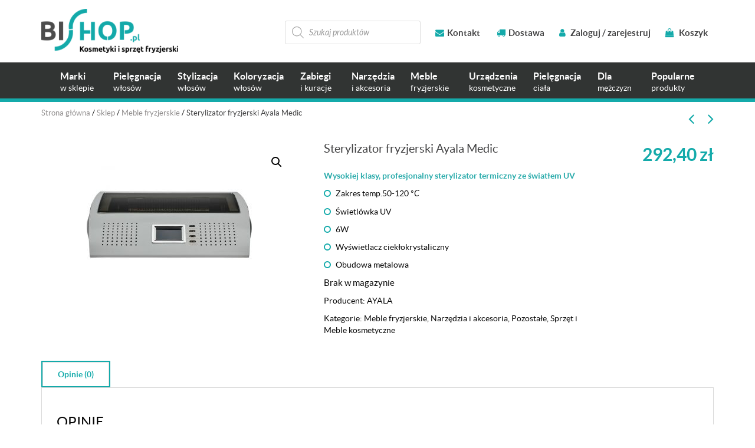

--- FILE ---
content_type: text/html; charset=UTF-8
request_url: https://bishop.pl/sklep/sterylizator-fryzjerski-ayala-medic/
body_size: 24697
content:
<!DOCTYPE html>
<html lang="pl-PL">
<head>

<!-- Google Tag Manager -->
<script>(function(w,d,s,l,i){w[l]=w[l]||[];w[l].push({'gtm.start':
new Date().getTime(),event:'gtm.js'});var f=d.getElementsByTagName(s)[0],
j=d.createElement(s),dl=l!='dataLayer'?'&l='+l:'';j.async=true;j.src=
'https://www.googletagmanager.com/gtm.js?id='+i+dl;f.parentNode.insertBefore(j,f);
})(window,document,'script','dataLayer','GTM-WPZBJ3H');</script>
<!-- End Google Tag Manager -->



	<meta charset="UTF-8">
	<meta name="viewport" content="width=device-width, initial-scale=1.0">
	<meta http-equiv="X-UA-Compatible" content="IE=edge">

	<title>Sterylizator fryzjerski Ayala Medic - Bishop</title>

	<link rel="profile" href="http://gmpg.org/xfn/11">
	<link rel="pingback" href="https://bishop.pl/xmlrpc.php">
	<link rel="icon" type="image/ico" href="https://bishop.pl/wp-content/themes/bishop/includes/img/favicon.png" sizes="16x16">
	<meta name='robots' content='index, follow, max-image-preview:large, max-snippet:-1, max-video-preview:-1' />

	<!-- This site is optimized with the Yoast SEO plugin v22.6 - https://yoast.com/wordpress/plugins/seo/ -->
	<meta name="description" content="Wysokiej klasy, profesjonalny sterylizator termiczny ze światłem UV   Zakres temp.50-120 °C  Świetlówka UV  6W  Wyświetlacz ciekłokrystaliczny  Obudowa metalowa" />
	<link rel="canonical" href="https://bishop.pl/sklep/sterylizator-fryzjerski-ayala-medic/" />
	<meta property="og:locale" content="pl_PL" />
	<meta property="og:type" content="article" />
	<meta property="og:title" content="Sterylizator fryzjerski Ayala Medic - Bishop" />
	<meta property="og:description" content="Wysokiej klasy, profesjonalny sterylizator termiczny ze światłem UV   Zakres temp.50-120 °C  Świetlówka UV  6W  Wyświetlacz ciekłokrystaliczny  Obudowa metalowa" />
	<meta property="og:url" content="https://bishop.pl/sklep/sterylizator-fryzjerski-ayala-medic/" />
	<meta property="og:site_name" content="Bishop - sklep z kosmetykami i sprzętem fryzjerskim" />
	<meta property="article:publisher" content="https://www.facebook.com/Bishoppl-1674320262860081/" />
	<meta property="article:modified_time" content="2023-01-02T20:44:20+00:00" />
	<meta property="og:image" content="https://bishop.pl/wp-content/uploads/Sterylizator-fryzjerski-Ayala-Medic-280x280-1.jpg" />
	<meta property="og:image:width" content="280" />
	<meta property="og:image:height" content="280" />
	<meta property="og:image:type" content="image/jpeg" />
	<meta name="twitter:card" content="summary_large_image" />
	<script type="application/ld+json" class="yoast-schema-graph">{"@context":"https://schema.org","@graph":[{"@type":"WebPage","@id":"https://bishop.pl/sklep/sterylizator-fryzjerski-ayala-medic/","url":"https://bishop.pl/sklep/sterylizator-fryzjerski-ayala-medic/","name":"Sterylizator fryzjerski Ayala Medic - Bishop","isPartOf":{"@id":"https://bishop.pl/#website"},"primaryImageOfPage":{"@id":"https://bishop.pl/sklep/sterylizator-fryzjerski-ayala-medic/#primaryimage"},"image":{"@id":"https://bishop.pl/sklep/sterylizator-fryzjerski-ayala-medic/#primaryimage"},"thumbnailUrl":"https://bishop.pl/wp-content/uploads/Sterylizator-fryzjerski-Ayala-Medic-280x280-1.jpg","datePublished":"2020-02-21T09:32:30+00:00","dateModified":"2023-01-02T20:44:20+00:00","description":"Wysokiej klasy, profesjonalny sterylizator termiczny ze światłem UV Zakres temp.50-120 °C Świetlówka UV 6W Wyświetlacz ciekłokrystaliczny Obudowa metalowa","breadcrumb":{"@id":"https://bishop.pl/sklep/sterylizator-fryzjerski-ayala-medic/#breadcrumb"},"inLanguage":"pl-PL","potentialAction":[{"@type":"ReadAction","target":["https://bishop.pl/sklep/sterylizator-fryzjerski-ayala-medic/"]}]},{"@type":"ImageObject","inLanguage":"pl-PL","@id":"https://bishop.pl/sklep/sterylizator-fryzjerski-ayala-medic/#primaryimage","url":"https://bishop.pl/wp-content/uploads/Sterylizator-fryzjerski-Ayala-Medic-280x280-1.jpg","contentUrl":"https://bishop.pl/wp-content/uploads/Sterylizator-fryzjerski-Ayala-Medic-280x280-1.jpg","width":280,"height":280},{"@type":"BreadcrumbList","@id":"https://bishop.pl/sklep/sterylizator-fryzjerski-ayala-medic/#breadcrumb","itemListElement":[{"@type":"ListItem","position":1,"name":"Strona główna","item":"https://bishop.pl/"},{"@type":"ListItem","position":2,"name":"Sklep","item":"https://bishop.pl/sklep/"},{"@type":"ListItem","position":3,"name":"Meble fryzjerskie","item":"https://bishop.pl/kategoria-produktu/meble-fryzjerskie/"},{"@type":"ListItem","position":4,"name":"Sterylizator fryzjerski Ayala Medic"}]},{"@type":"WebSite","@id":"https://bishop.pl/#website","url":"https://bishop.pl/","name":"Bishop - sklep z kosmetykami i sprzętem fryzjerskim","description":"Kosmetyki i sprzęt fryzjerski","potentialAction":[{"@type":"SearchAction","target":{"@type":"EntryPoint","urlTemplate":"https://bishop.pl/?s={search_term_string}"},"query-input":"required name=search_term_string"}],"inLanguage":"pl-PL"}]}</script>
	<!-- / Yoast SEO plugin. -->


<link rel="alternate" type="application/rss+xml" title="Bishop - sklep z kosmetykami i sprzętem fryzjerskim &raquo; Kanał z wpisami" href="https://bishop.pl/feed/" />
<link rel="alternate" type="application/rss+xml" title="Bishop - sklep z kosmetykami i sprzętem fryzjerskim &raquo; Kanał z komentarzami" href="https://bishop.pl/comments/feed/" />
<link rel="alternate" type="application/rss+xml" title="Bishop - sklep z kosmetykami i sprzętem fryzjerskim &raquo; Sterylizator fryzjerski Ayala Medic Kanał z komentarzami" href="https://bishop.pl/sklep/sterylizator-fryzjerski-ayala-medic/feed/" />
<script type="text/javascript">
window._wpemojiSettings = {"baseUrl":"https:\/\/s.w.org\/images\/core\/emoji\/14.0.0\/72x72\/","ext":".png","svgUrl":"https:\/\/s.w.org\/images\/core\/emoji\/14.0.0\/svg\/","svgExt":".svg","source":{"concatemoji":"https:\/\/bishop.pl\/wp-includes\/js\/wp-emoji-release.min.js?ver=6.3.7"}};
/*! This file is auto-generated */
!function(i,n){var o,s,e;function c(e){try{var t={supportTests:e,timestamp:(new Date).valueOf()};sessionStorage.setItem(o,JSON.stringify(t))}catch(e){}}function p(e,t,n){e.clearRect(0,0,e.canvas.width,e.canvas.height),e.fillText(t,0,0);var t=new Uint32Array(e.getImageData(0,0,e.canvas.width,e.canvas.height).data),r=(e.clearRect(0,0,e.canvas.width,e.canvas.height),e.fillText(n,0,0),new Uint32Array(e.getImageData(0,0,e.canvas.width,e.canvas.height).data));return t.every(function(e,t){return e===r[t]})}function u(e,t,n){switch(t){case"flag":return n(e,"\ud83c\udff3\ufe0f\u200d\u26a7\ufe0f","\ud83c\udff3\ufe0f\u200b\u26a7\ufe0f")?!1:!n(e,"\ud83c\uddfa\ud83c\uddf3","\ud83c\uddfa\u200b\ud83c\uddf3")&&!n(e,"\ud83c\udff4\udb40\udc67\udb40\udc62\udb40\udc65\udb40\udc6e\udb40\udc67\udb40\udc7f","\ud83c\udff4\u200b\udb40\udc67\u200b\udb40\udc62\u200b\udb40\udc65\u200b\udb40\udc6e\u200b\udb40\udc67\u200b\udb40\udc7f");case"emoji":return!n(e,"\ud83e\udef1\ud83c\udffb\u200d\ud83e\udef2\ud83c\udfff","\ud83e\udef1\ud83c\udffb\u200b\ud83e\udef2\ud83c\udfff")}return!1}function f(e,t,n){var r="undefined"!=typeof WorkerGlobalScope&&self instanceof WorkerGlobalScope?new OffscreenCanvas(300,150):i.createElement("canvas"),a=r.getContext("2d",{willReadFrequently:!0}),o=(a.textBaseline="top",a.font="600 32px Arial",{});return e.forEach(function(e){o[e]=t(a,e,n)}),o}function t(e){var t=i.createElement("script");t.src=e,t.defer=!0,i.head.appendChild(t)}"undefined"!=typeof Promise&&(o="wpEmojiSettingsSupports",s=["flag","emoji"],n.supports={everything:!0,everythingExceptFlag:!0},e=new Promise(function(e){i.addEventListener("DOMContentLoaded",e,{once:!0})}),new Promise(function(t){var n=function(){try{var e=JSON.parse(sessionStorage.getItem(o));if("object"==typeof e&&"number"==typeof e.timestamp&&(new Date).valueOf()<e.timestamp+604800&&"object"==typeof e.supportTests)return e.supportTests}catch(e){}return null}();if(!n){if("undefined"!=typeof Worker&&"undefined"!=typeof OffscreenCanvas&&"undefined"!=typeof URL&&URL.createObjectURL&&"undefined"!=typeof Blob)try{var e="postMessage("+f.toString()+"("+[JSON.stringify(s),u.toString(),p.toString()].join(",")+"));",r=new Blob([e],{type:"text/javascript"}),a=new Worker(URL.createObjectURL(r),{name:"wpTestEmojiSupports"});return void(a.onmessage=function(e){c(n=e.data),a.terminate(),t(n)})}catch(e){}c(n=f(s,u,p))}t(n)}).then(function(e){for(var t in e)n.supports[t]=e[t],n.supports.everything=n.supports.everything&&n.supports[t],"flag"!==t&&(n.supports.everythingExceptFlag=n.supports.everythingExceptFlag&&n.supports[t]);n.supports.everythingExceptFlag=n.supports.everythingExceptFlag&&!n.supports.flag,n.DOMReady=!1,n.readyCallback=function(){n.DOMReady=!0}}).then(function(){return e}).then(function(){var e;n.supports.everything||(n.readyCallback(),(e=n.source||{}).concatemoji?t(e.concatemoji):e.wpemoji&&e.twemoji&&(t(e.twemoji),t(e.wpemoji)))}))}((window,document),window._wpemojiSettings);
</script>
<style type="text/css">
img.wp-smiley,
img.emoji {
	display: inline !important;
	border: none !important;
	box-shadow: none !important;
	height: 1em !important;
	width: 1em !important;
	margin: 0 0.07em !important;
	vertical-align: -0.1em !important;
	background: none !important;
	padding: 0 !important;
}
</style>
	<link rel='stylesheet' id='wp-block-library-css' href='https://bishop.pl/wp-includes/css/dist/block-library/style.min.css?ver=6.3.7' type='text/css' media='all' />
<style id='classic-theme-styles-inline-css' type='text/css'>
/*! This file is auto-generated */
.wp-block-button__link{color:#fff;background-color:#32373c;border-radius:9999px;box-shadow:none;text-decoration:none;padding:calc(.667em + 2px) calc(1.333em + 2px);font-size:1.125em}.wp-block-file__button{background:#32373c;color:#fff;text-decoration:none}
</style>
<style id='global-styles-inline-css' type='text/css'>
body{--wp--preset--color--black: #000000;--wp--preset--color--cyan-bluish-gray: #abb8c3;--wp--preset--color--white: #ffffff;--wp--preset--color--pale-pink: #f78da7;--wp--preset--color--vivid-red: #cf2e2e;--wp--preset--color--luminous-vivid-orange: #ff6900;--wp--preset--color--luminous-vivid-amber: #fcb900;--wp--preset--color--light-green-cyan: #7bdcb5;--wp--preset--color--vivid-green-cyan: #00d084;--wp--preset--color--pale-cyan-blue: #8ed1fc;--wp--preset--color--vivid-cyan-blue: #0693e3;--wp--preset--color--vivid-purple: #9b51e0;--wp--preset--gradient--vivid-cyan-blue-to-vivid-purple: linear-gradient(135deg,rgba(6,147,227,1) 0%,rgb(155,81,224) 100%);--wp--preset--gradient--light-green-cyan-to-vivid-green-cyan: linear-gradient(135deg,rgb(122,220,180) 0%,rgb(0,208,130) 100%);--wp--preset--gradient--luminous-vivid-amber-to-luminous-vivid-orange: linear-gradient(135deg,rgba(252,185,0,1) 0%,rgba(255,105,0,1) 100%);--wp--preset--gradient--luminous-vivid-orange-to-vivid-red: linear-gradient(135deg,rgba(255,105,0,1) 0%,rgb(207,46,46) 100%);--wp--preset--gradient--very-light-gray-to-cyan-bluish-gray: linear-gradient(135deg,rgb(238,238,238) 0%,rgb(169,184,195) 100%);--wp--preset--gradient--cool-to-warm-spectrum: linear-gradient(135deg,rgb(74,234,220) 0%,rgb(151,120,209) 20%,rgb(207,42,186) 40%,rgb(238,44,130) 60%,rgb(251,105,98) 80%,rgb(254,248,76) 100%);--wp--preset--gradient--blush-light-purple: linear-gradient(135deg,rgb(255,206,236) 0%,rgb(152,150,240) 100%);--wp--preset--gradient--blush-bordeaux: linear-gradient(135deg,rgb(254,205,165) 0%,rgb(254,45,45) 50%,rgb(107,0,62) 100%);--wp--preset--gradient--luminous-dusk: linear-gradient(135deg,rgb(255,203,112) 0%,rgb(199,81,192) 50%,rgb(65,88,208) 100%);--wp--preset--gradient--pale-ocean: linear-gradient(135deg,rgb(255,245,203) 0%,rgb(182,227,212) 50%,rgb(51,167,181) 100%);--wp--preset--gradient--electric-grass: linear-gradient(135deg,rgb(202,248,128) 0%,rgb(113,206,126) 100%);--wp--preset--gradient--midnight: linear-gradient(135deg,rgb(2,3,129) 0%,rgb(40,116,252) 100%);--wp--preset--font-size--small: 13px;--wp--preset--font-size--medium: 20px;--wp--preset--font-size--large: 36px;--wp--preset--font-size--x-large: 42px;--wp--preset--spacing--20: 0.44rem;--wp--preset--spacing--30: 0.67rem;--wp--preset--spacing--40: 1rem;--wp--preset--spacing--50: 1.5rem;--wp--preset--spacing--60: 2.25rem;--wp--preset--spacing--70: 3.38rem;--wp--preset--spacing--80: 5.06rem;--wp--preset--shadow--natural: 6px 6px 9px rgba(0, 0, 0, 0.2);--wp--preset--shadow--deep: 12px 12px 50px rgba(0, 0, 0, 0.4);--wp--preset--shadow--sharp: 6px 6px 0px rgba(0, 0, 0, 0.2);--wp--preset--shadow--outlined: 6px 6px 0px -3px rgba(255, 255, 255, 1), 6px 6px rgba(0, 0, 0, 1);--wp--preset--shadow--crisp: 6px 6px 0px rgba(0, 0, 0, 1);}:where(.is-layout-flex){gap: 0.5em;}:where(.is-layout-grid){gap: 0.5em;}body .is-layout-flow > .alignleft{float: left;margin-inline-start: 0;margin-inline-end: 2em;}body .is-layout-flow > .alignright{float: right;margin-inline-start: 2em;margin-inline-end: 0;}body .is-layout-flow > .aligncenter{margin-left: auto !important;margin-right: auto !important;}body .is-layout-constrained > .alignleft{float: left;margin-inline-start: 0;margin-inline-end: 2em;}body .is-layout-constrained > .alignright{float: right;margin-inline-start: 2em;margin-inline-end: 0;}body .is-layout-constrained > .aligncenter{margin-left: auto !important;margin-right: auto !important;}body .is-layout-constrained > :where(:not(.alignleft):not(.alignright):not(.alignfull)){max-width: var(--wp--style--global--content-size);margin-left: auto !important;margin-right: auto !important;}body .is-layout-constrained > .alignwide{max-width: var(--wp--style--global--wide-size);}body .is-layout-flex{display: flex;}body .is-layout-flex{flex-wrap: wrap;align-items: center;}body .is-layout-flex > *{margin: 0;}body .is-layout-grid{display: grid;}body .is-layout-grid > *{margin: 0;}:where(.wp-block-columns.is-layout-flex){gap: 2em;}:where(.wp-block-columns.is-layout-grid){gap: 2em;}:where(.wp-block-post-template.is-layout-flex){gap: 1.25em;}:where(.wp-block-post-template.is-layout-grid){gap: 1.25em;}.has-black-color{color: var(--wp--preset--color--black) !important;}.has-cyan-bluish-gray-color{color: var(--wp--preset--color--cyan-bluish-gray) !important;}.has-white-color{color: var(--wp--preset--color--white) !important;}.has-pale-pink-color{color: var(--wp--preset--color--pale-pink) !important;}.has-vivid-red-color{color: var(--wp--preset--color--vivid-red) !important;}.has-luminous-vivid-orange-color{color: var(--wp--preset--color--luminous-vivid-orange) !important;}.has-luminous-vivid-amber-color{color: var(--wp--preset--color--luminous-vivid-amber) !important;}.has-light-green-cyan-color{color: var(--wp--preset--color--light-green-cyan) !important;}.has-vivid-green-cyan-color{color: var(--wp--preset--color--vivid-green-cyan) !important;}.has-pale-cyan-blue-color{color: var(--wp--preset--color--pale-cyan-blue) !important;}.has-vivid-cyan-blue-color{color: var(--wp--preset--color--vivid-cyan-blue) !important;}.has-vivid-purple-color{color: var(--wp--preset--color--vivid-purple) !important;}.has-black-background-color{background-color: var(--wp--preset--color--black) !important;}.has-cyan-bluish-gray-background-color{background-color: var(--wp--preset--color--cyan-bluish-gray) !important;}.has-white-background-color{background-color: var(--wp--preset--color--white) !important;}.has-pale-pink-background-color{background-color: var(--wp--preset--color--pale-pink) !important;}.has-vivid-red-background-color{background-color: var(--wp--preset--color--vivid-red) !important;}.has-luminous-vivid-orange-background-color{background-color: var(--wp--preset--color--luminous-vivid-orange) !important;}.has-luminous-vivid-amber-background-color{background-color: var(--wp--preset--color--luminous-vivid-amber) !important;}.has-light-green-cyan-background-color{background-color: var(--wp--preset--color--light-green-cyan) !important;}.has-vivid-green-cyan-background-color{background-color: var(--wp--preset--color--vivid-green-cyan) !important;}.has-pale-cyan-blue-background-color{background-color: var(--wp--preset--color--pale-cyan-blue) !important;}.has-vivid-cyan-blue-background-color{background-color: var(--wp--preset--color--vivid-cyan-blue) !important;}.has-vivid-purple-background-color{background-color: var(--wp--preset--color--vivid-purple) !important;}.has-black-border-color{border-color: var(--wp--preset--color--black) !important;}.has-cyan-bluish-gray-border-color{border-color: var(--wp--preset--color--cyan-bluish-gray) !important;}.has-white-border-color{border-color: var(--wp--preset--color--white) !important;}.has-pale-pink-border-color{border-color: var(--wp--preset--color--pale-pink) !important;}.has-vivid-red-border-color{border-color: var(--wp--preset--color--vivid-red) !important;}.has-luminous-vivid-orange-border-color{border-color: var(--wp--preset--color--luminous-vivid-orange) !important;}.has-luminous-vivid-amber-border-color{border-color: var(--wp--preset--color--luminous-vivid-amber) !important;}.has-light-green-cyan-border-color{border-color: var(--wp--preset--color--light-green-cyan) !important;}.has-vivid-green-cyan-border-color{border-color: var(--wp--preset--color--vivid-green-cyan) !important;}.has-pale-cyan-blue-border-color{border-color: var(--wp--preset--color--pale-cyan-blue) !important;}.has-vivid-cyan-blue-border-color{border-color: var(--wp--preset--color--vivid-cyan-blue) !important;}.has-vivid-purple-border-color{border-color: var(--wp--preset--color--vivid-purple) !important;}.has-vivid-cyan-blue-to-vivid-purple-gradient-background{background: var(--wp--preset--gradient--vivid-cyan-blue-to-vivid-purple) !important;}.has-light-green-cyan-to-vivid-green-cyan-gradient-background{background: var(--wp--preset--gradient--light-green-cyan-to-vivid-green-cyan) !important;}.has-luminous-vivid-amber-to-luminous-vivid-orange-gradient-background{background: var(--wp--preset--gradient--luminous-vivid-amber-to-luminous-vivid-orange) !important;}.has-luminous-vivid-orange-to-vivid-red-gradient-background{background: var(--wp--preset--gradient--luminous-vivid-orange-to-vivid-red) !important;}.has-very-light-gray-to-cyan-bluish-gray-gradient-background{background: var(--wp--preset--gradient--very-light-gray-to-cyan-bluish-gray) !important;}.has-cool-to-warm-spectrum-gradient-background{background: var(--wp--preset--gradient--cool-to-warm-spectrum) !important;}.has-blush-light-purple-gradient-background{background: var(--wp--preset--gradient--blush-light-purple) !important;}.has-blush-bordeaux-gradient-background{background: var(--wp--preset--gradient--blush-bordeaux) !important;}.has-luminous-dusk-gradient-background{background: var(--wp--preset--gradient--luminous-dusk) !important;}.has-pale-ocean-gradient-background{background: var(--wp--preset--gradient--pale-ocean) !important;}.has-electric-grass-gradient-background{background: var(--wp--preset--gradient--electric-grass) !important;}.has-midnight-gradient-background{background: var(--wp--preset--gradient--midnight) !important;}.has-small-font-size{font-size: var(--wp--preset--font-size--small) !important;}.has-medium-font-size{font-size: var(--wp--preset--font-size--medium) !important;}.has-large-font-size{font-size: var(--wp--preset--font-size--large) !important;}.has-x-large-font-size{font-size: var(--wp--preset--font-size--x-large) !important;}
.wp-block-navigation a:where(:not(.wp-element-button)){color: inherit;}
:where(.wp-block-post-template.is-layout-flex){gap: 1.25em;}:where(.wp-block-post-template.is-layout-grid){gap: 1.25em;}
:where(.wp-block-columns.is-layout-flex){gap: 2em;}:where(.wp-block-columns.is-layout-grid){gap: 2em;}
.wp-block-pullquote{font-size: 1.5em;line-height: 1.6;}
</style>
<link rel='stylesheet' id='contact-form-7-css' href='https://bishop.pl/wp-content/plugins/contact-form-7/includes/css/styles.css?ver=5.9.8' type='text/css' media='all' />
<link rel='stylesheet' id='geeshop-css-css' href='https://bishop.pl/wp-content/plugins/geeshop/asset/css/geeshop.css?ver=1.0' type='text/css' media='all' />
<link rel='stylesheet' id='checkout_fileds-css' href='https://bishop.pl/wp-content/plugins/geeshop/addin/checkout_fileds/asset/css/checkout_fileds2.css?ver=6.3.7' type='text/css' media='all' />
<link rel='stylesheet' id='photoswipe-css' href='https://bishop.pl/wp-content/plugins/woocommerce/assets/css/photoswipe/photoswipe.min.css?ver=8.7.2' type='text/css' media='all' />
<link rel='stylesheet' id='photoswipe-default-skin-css' href='https://bishop.pl/wp-content/plugins/woocommerce/assets/css/photoswipe/default-skin/default-skin.min.css?ver=8.7.2' type='text/css' media='all' />
<link rel='stylesheet' id='woocommerce-layout-css' href='https://bishop.pl/wp-content/plugins/woocommerce/assets/css/woocommerce-layout.css?ver=8.7.2' type='text/css' media='all' />
<link rel='stylesheet' id='woocommerce-smallscreen-css' href='https://bishop.pl/wp-content/plugins/woocommerce/assets/css/woocommerce-smallscreen.css?ver=8.7.2' type='text/css' media='only screen and (max-width: 768px)' />
<link rel='stylesheet' id='woocommerce-general-css' href='https://bishop.pl/wp-content/plugins/woocommerce/assets/css/woocommerce.css?ver=8.7.2' type='text/css' media='all' />
<style id='woocommerce-inline-inline-css' type='text/css'>
.woocommerce form .form-row .required { visibility: visible; }
</style>
<link rel='stylesheet' id='megamenu-css' href='https://bishop.pl/wp-content/uploads/maxmegamenu/style.css?ver=973615' type='text/css' media='all' />
<link rel='stylesheet' id='dashicons-css' href='https://bishop.pl/wp-includes/css/dashicons.min.css?ver=6.3.7' type='text/css' media='all' />
<link rel='stylesheet' id='dgwt-wcas-style-css' href='https://bishop.pl/wp-content/plugins/ajax-search-for-woocommerce/assets/css/style.min.css?ver=1.32.2' type='text/css' media='all' />
<link rel='stylesheet' id='_tk-bootstrap-wp-css' href='https://bishop.pl/wp-content/themes/bishop/includes/css/bootstrap-wp.css?ver=6.3.7' type='text/css' media='all' />
<link rel='stylesheet' id='_tk-bootstrap-css' href='https://bishop.pl/wp-content/themes/bishop/includes/resources/bootstrap/css/bootstrap.min.css?ver=6.3.7' type='text/css' media='all' />
<link rel='stylesheet' id='_tk-font-awesome-css' href='https://bishop.pl/wp-content/themes/bishop/includes/css/font-awesome.min.css?ver=4.7.0' type='text/css' media='all' />
<link rel='stylesheet' id='owl-carousel-css' href='https://bishop.pl/wp-content/themes/bishop/includes/css/owl.carousel.css?ver=6.3.7' type='text/css' media='all' />
<link rel='stylesheet' id='_tk-style-css' href='https://bishop.pl/wp-content/themes/bishop/style.css?ver=6.3.7' type='text/css' media='all' />
<link rel='stylesheet' id='flexible-shipping-free-shipping-css' href='https://bishop.pl/wp-content/plugins/flexible-shipping/assets/dist/css/free-shipping.css?ver=5.0.5.2' type='text/css' media='all' />
<script type='text/javascript' src='https://bishop.pl/wp-includes/js/jquery/jquery.min.js?ver=3.7.0' id='jquery-core-js'></script>
<script type='text/javascript' src='https://bishop.pl/wp-includes/js/jquery/jquery-migrate.min.js?ver=3.4.1' id='jquery-migrate-js'></script>
<script type='text/javascript' src='https://bishop.pl/wp-content/plugins/woocommerce/assets/js/jquery-blockui/jquery.blockUI.min.js?ver=2.7.0-wc.8.7.2' id='jquery-blockui-js' defer data-wp-strategy='defer'></script>
<script type='text/javascript' id='wc-add-to-cart-js-extra'>
/* <![CDATA[ */
var wc_add_to_cart_params = {"ajax_url":"\/wp-admin\/admin-ajax.php","wc_ajax_url":"\/?wc-ajax=%%endpoint%%","i18n_view_cart":"Zobacz koszyk","cart_url":"https:\/\/bishop.pl\/koszyk\/","is_cart":"","cart_redirect_after_add":"no"};
/* ]]> */
</script>
<script type='text/javascript' src='https://bishop.pl/wp-content/plugins/woocommerce/assets/js/frontend/add-to-cart.min.js?ver=8.7.2' id='wc-add-to-cart-js' defer data-wp-strategy='defer'></script>
<script type='text/javascript' src='https://bishop.pl/wp-content/plugins/woocommerce/assets/js/zoom/jquery.zoom.min.js?ver=1.7.21-wc.8.7.2' id='zoom-js' defer data-wp-strategy='defer'></script>
<script type='text/javascript' src='https://bishop.pl/wp-content/plugins/woocommerce/assets/js/flexslider/jquery.flexslider.min.js?ver=2.7.2-wc.8.7.2' id='flexslider-js' defer data-wp-strategy='defer'></script>
<script type='text/javascript' src='https://bishop.pl/wp-content/plugins/woocommerce/assets/js/photoswipe/photoswipe.min.js?ver=4.1.1-wc.8.7.2' id='photoswipe-js' defer data-wp-strategy='defer'></script>
<script type='text/javascript' src='https://bishop.pl/wp-content/plugins/woocommerce/assets/js/photoswipe/photoswipe-ui-default.min.js?ver=4.1.1-wc.8.7.2' id='photoswipe-ui-default-js' defer data-wp-strategy='defer'></script>
<script type='text/javascript' id='wc-single-product-js-extra'>
/* <![CDATA[ */
var wc_single_product_params = {"i18n_required_rating_text":"Prosz\u0119 wybra\u0107 ocen\u0119","review_rating_required":"no","flexslider":{"rtl":false,"animation":"slide","smoothHeight":true,"directionNav":false,"controlNav":"thumbnails","slideshow":false,"animationSpeed":500,"animationLoop":false,"allowOneSlide":false},"zoom_enabled":"1","zoom_options":[],"photoswipe_enabled":"1","photoswipe_options":{"shareEl":false,"closeOnScroll":false,"history":false,"hideAnimationDuration":0,"showAnimationDuration":0},"flexslider_enabled":"1"};
/* ]]> */
</script>
<script type='text/javascript' src='https://bishop.pl/wp-content/plugins/woocommerce/assets/js/frontend/single-product.min.js?ver=8.7.2' id='wc-single-product-js' defer data-wp-strategy='defer'></script>
<script type='text/javascript' src='https://bishop.pl/wp-content/plugins/woocommerce/assets/js/js-cookie/js.cookie.min.js?ver=2.1.4-wc.8.7.2' id='js-cookie-js' defer data-wp-strategy='defer'></script>
<script type='text/javascript' id='woocommerce-js-extra'>
/* <![CDATA[ */
var woocommerce_params = {"ajax_url":"\/wp-admin\/admin-ajax.php","wc_ajax_url":"\/?wc-ajax=%%endpoint%%"};
/* ]]> */
</script>
<script type='text/javascript' src='https://bishop.pl/wp-content/plugins/woocommerce/assets/js/frontend/woocommerce.min.js?ver=8.7.2' id='woocommerce-js' defer data-wp-strategy='defer'></script>
<script type='text/javascript' src='https://bishop.pl/wp-content/themes/bishop/includes/resources/bootstrap/js/bootstrap.min.js?ver=6.3.7' id='_tk-bootstrapjs-js'></script>
<script type='text/javascript' src='https://bishop.pl/wp-content/themes/bishop/includes/js/bootstrap-wp.js?ver=6.3.7' id='_tk-bootstrapwp-js'></script>
<script type='text/javascript' src='https://bishop.pl/wp-content/themes/bishop/includes/js/owl.carousel.min.js?ver=6.3.7' id='owl-script-js'></script>
<script type='text/javascript' src='https://bishop.pl/wp-content/themes/bishop/includes/js/jquery.matchHeight.js?ver=6.3.7' id='match-height-js'></script>
<script type='text/javascript' src='https://bishop.pl/wp-content/themes/bishop/includes/js/jquery.mobile.custom.min.js?ver=6.3.7' id='mobile-js'></script>
<script type='text/javascript' src='https://bishop.pl/wp-content/themes/bishop/includes/js/functions.js?ver=6.3.7' id='functions-js'></script>
<script type='text/javascript' id='enhanced-ecommerce-google-analytics-js-extra'>
/* <![CDATA[ */
var ConvAioGlobal = {"nonce":"7fe6a0b7b4"};
/* ]]> */
</script>
<script data-cfasync="false" data-no-optimize="1" data-pagespeed-no-defer type='text/javascript' src='https://bishop.pl/wp-content/plugins/enhanced-e-commerce-for-woocommerce-store/public/js/con-gtm-google-analytics.js?ver=7.2.15' id='enhanced-ecommerce-google-analytics-js'></script>
<script data-cfasync="false" data-no-optimize="1" data-pagespeed-no-defer id="enhanced-ecommerce-google-analytics-js-after" type="text/javascript">
tvc_smd={"tvc_wcv":"8.7.2","tvc_wpv":"6.3.7","tvc_eev":"7.2.15","tvc_sub_data":{"sub_id":"76383","cu_id":"65985","pl_id":"1","ga_tra_option":"","ga_property_id":"","ga_measurement_id":"","ga_ads_id":"","ga_gmc_id":"","ga_gmc_id_p":"","op_gtag_js":"0","op_en_e_t":"0","op_rm_t_t":"0","op_dy_rm_t_t":"0","op_li_ga_wi_ads":"0","gmc_is_product_sync":"0","gmc_is_site_verified":"0","gmc_is_domain_claim":"0","gmc_product_count":"0","fb_pixel_id":""}};
</script>
<link rel="https://api.w.org/" href="https://bishop.pl/wp-json/" /><link rel="alternate" type="application/json" href="https://bishop.pl/wp-json/wp/v2/product/11805" /><link rel="EditURI" type="application/rsd+xml" title="RSD" href="https://bishop.pl/xmlrpc.php?rsd" />
<meta name="generator" content="WordPress 6.3.7" />
<meta name="generator" content="WooCommerce 8.7.2" />
<link rel='shortlink' href='https://bishop.pl/?p=11805' />
<link rel="alternate" type="application/json+oembed" href="https://bishop.pl/wp-json/oembed/1.0/embed?url=https%3A%2F%2Fbishop.pl%2Fsklep%2Fsterylizator-fryzjerski-ayala-medic%2F" />
<link rel="alternate" type="text/xml+oembed" href="https://bishop.pl/wp-json/oembed/1.0/embed?url=https%3A%2F%2Fbishop.pl%2Fsklep%2Fsterylizator-fryzjerski-ayala-medic%2F&#038;format=xml" />
    <script>(function(w,d,s,i,dl){w._ceneo = w._ceneo || function () {
        w._ceneo.e = w._ceneo.e || []; w._ceneo.e.push(arguments); };
        w._ceneo.e = w._ceneo.e || [];dl=dl===undefined?"dataLayer":dl;
        const f = d.getElementsByTagName(s)[0], j = d.createElement(s);
        j.defer = true;
        j.src = "https://ssl.ceneo.pl/ct/v5/script.js?accountGuid=" + i +
        "&t=" + Date.now() + (dl ? "&dl=" + dl : '');
        f.parentNode.insertBefore(j, f);
    })(window, document, "script", "6c96c9f5-30e1-43a1-a5a3-583446c3b417");
    </script>
		<style>
			.dgwt-wcas-ico-magnifier,.dgwt-wcas-ico-magnifier-handler{max-width:20px}.dgwt-wcas-search-wrapp{max-width:600px}		</style>
			<noscript><style>.woocommerce-product-gallery{ opacity: 1 !important; }</style></noscript>
	        <script data-cfasync="false" data-no-optimize="1" data-pagespeed-no-defer>
            var tvc_lc = 'PLN';
        </script>
        <script data-cfasync="false" data-no-optimize="1" data-pagespeed-no-defer>
            var tvc_lc = 'PLN';
        </script>
<script data-cfasync="false" data-pagespeed-no-defer>
      window.dataLayer = window.dataLayer || [];
      dataLayer.push({"event":"begin_datalayer","conv_track_email":"1","conv_track_phone":"1","conv_track_address":"1","conv_track_page_scroll":"1","conv_track_file_download":"1","conv_track_author":"1","conv_track_signup":"1","conv_track_signin":"1"});
    </script>    <!-- Google Tag Manager by Conversios-->
    <script>
      (function(w, d, s, l, i) {
        w[l] = w[l] || [];
        w[l].push({
          'gtm.start': new Date().getTime(),
          event: 'gtm.js'
        });
        var f = d.getElementsByTagName(s)[0],
          j = d.createElement(s),
          dl = l != 'dataLayer' ? '&l=' + l : '';
        j.async = true;
        j.src =
          'https://www.googletagmanager.com/gtm.js?id=' + i + dl;
        f.parentNode.insertBefore(j, f);
      })(window, document, 'script', 'dataLayer', 'GTM-K7X94DG');
    </script>
    <!-- End Google Tag Manager -->
      <script>
      (window.gaDevIds = window.gaDevIds || []).push('5CDcaG');
    </script>
          <script data-cfasync="false" data-no-optimize="1" data-pagespeed-no-defer>
            var tvc_lc = 'PLN';
        </script>
        <script data-cfasync="false" data-no-optimize="1" data-pagespeed-no-defer>
            var tvc_lc = 'PLN';
        </script>
		<style type="text/css" id="wp-custom-css">
			div.summary.entry-summary > div.basic-info > div.brand-name-box > p > a:nth-child(2)
{
	visibility:hidden;
}

.purchasable.product-type-simple > div > a:nth-child(2)
{
	display:none;
}

@media (max-width: 768px){
.home .slider_section, .home .blocks_section {
    display: block;
	}
	
.home .slider_section, .home .blocks_section .block-dark {
    display: none;
	}
}

#mega-menu-wrap-primary #mega-menu-primary>li.mega-menu-item>a.mega-menu-link {
    padding: 13.8px;
}

#product-4619 > div.summary.entry-summary > div.basic-info > form > button
{display:none;}

#woocommerce_product_categories-2 > ul > li.cat-item.cat-item-419 > a
{
	display:none;
}

#cn-accept-cookie {
	border-radius: 0;
}		</style>
		<style type="text/css">/** Mega Menu CSS: fs **/</style>
	<meta name="google-site-verification" content="e4pcSMYOAmmbN99kXgViegBeutUL8wG0dphAtoanmpg" />
<link rel="prefetch" href="https://bishop.pl/wp-content/uploads/Bishop-nowe-logo-mniejsze-300x97.png">

	</head>

<body class="product-template-default single single-product postid-11805 theme-bishop woocommerce woocommerce-page woocommerce-no-js mega-menu-primary">
<!-- Google Tag Manager (noscript) -->
<noscript><iframe src="https://www.googletagmanager.com/ns.html?id=GTM-WPZBJ3H"
height="0" width="0" style="display:none;visibility:hidden"></iframe></noscript>
<!-- End Google Tag Manager (noscript) -->
	
	
		<nav id="navbar" class="site-navigation" style="background-color:;color:;">
		<div class="menu-box">
			<div class="container">
				<div class="row navbar">
					<div class="navbar-header">
						<!-- .navbar-toggle is used as the toggle for collapsed navbar content -->
						<button type="button" class="navbar-toggle" data-toggle="collapse" data-target=".navbar-collapse">
							<span class="sr-only">Nawigacja </span>
							<span class="icon-bar"></span>
							<span class="icon-bar"></span>
							<span class="icon-bar"></span>
						</button>

						<!-- Your site title as branding in the menu -->

						<a class="navbar-brand" href="https://bishop.pl/" rel="home" title="Bishop &#8211; sklep z kosmetykami i sprzętem fryzjerskim">
															<img src="https://bishop.pl/wp-content/uploads/Bishop-nowe-logo-mniejsze-300x97.png" alt="Bishop &#8211; sklep z kosmetykami i sprzętem fryzjerskim">
													</a>
					</div>

					<div class="top-infobox collapse navbar-collapse">
						<div class="contact-header">
															<div class="pull-left widget-top">
									<div id="dgwt_wcas_ajax_search-2" class="widget woocommerce dgwt-wcas-widget"><div  class="dgwt-wcas-search-wrapp dgwt-wcas-no-submit woocommerce dgwt-wcas-style-solaris js-dgwt-wcas-layout-classic dgwt-wcas-layout-classic js-dgwt-wcas-mobile-overlay-disabled">
		<form class="dgwt-wcas-search-form" role="search" action="https://bishop.pl/" method="get">
		<div class="dgwt-wcas-sf-wrapp">
							<svg
					class="dgwt-wcas-ico-magnifier" xmlns="http://www.w3.org/2000/svg"
					xmlns:xlink="http://www.w3.org/1999/xlink" x="0px" y="0px"
					viewBox="0 0 51.539 51.361" xml:space="preserve">
					<path 						d="M51.539,49.356L37.247,35.065c3.273-3.74,5.272-8.623,5.272-13.983c0-11.742-9.518-21.26-21.26-21.26 S0,9.339,0,21.082s9.518,21.26,21.26,21.26c5.361,0,10.244-1.999,13.983-5.272l14.292,14.292L51.539,49.356z M2.835,21.082 c0-10.176,8.249-18.425,18.425-18.425s18.425,8.249,18.425,18.425S31.436,39.507,21.26,39.507S2.835,31.258,2.835,21.082z"/>
				</svg>
							<label class="screen-reader-text"
				for="dgwt-wcas-search-input-1">
				Wyszukiwarka produktów			</label>

			<input
				id="dgwt-wcas-search-input-1"
				type="search"
				class="dgwt-wcas-search-input"
				name="s"
				value=""
				placeholder="Szukaj produktów"
				autocomplete="off"
							/>
			<div class="dgwt-wcas-preloader"></div>

			<div class="dgwt-wcas-voice-search"></div>

			
			<input type="hidden" name="post_type" value="product"/>
			<input type="hidden" name="dgwt_wcas" value="1"/>

			
					</div>
	</form>
</div>
</div>								</div>
							
															<div class="header-links">
																														<a href="https://bishop.pl/kontakt/" title="Kontakt"><i class="fa fa-envelope" aria-hidden="true"></i>Kontakt</a>
																																								<a href="https://bishop.pl/dostawa-i-platnosci/" title="Dostawa"><i class="fa fa-truck" aria-hidden="true"></i>Dostawa</a>
																											</div>
																						<div class="login">
																			<a href="https://bishop.pl/moje-konto/" title="Zaloguj / zarejestruj"><i class="fa fa-user"></i> Zaloguj / zarejestruj</a>
									 									</div>
																						<div class="checkout">
									<a href="https://bishop.pl/koszyk/" title="Checkout"><i class="fa fa-shopping-bag"></i>  Koszyk </a>								</div>
													</div>

					</div>
				</div>
			</div>

			<div class="menu-item-box">
				<div class="container">
					<div class="collapse navbar-collapse">
						<div id="mega-menu-wrap-primary" class="mega-menu-wrap"><div class="mega-menu-toggle"><div class="mega-toggle-blocks-left"><div class='mega-toggle-block mega-menu-toggle-block mega-toggle-block-1' id='mega-toggle-block-1' tabindex='0'><span class='mega-toggle-label' role='button' aria-expanded='false'><span class='mega-toggle-label-closed'>MENU</span><span class='mega-toggle-label-open'>MENU</span></span></div></div><div class="mega-toggle-blocks-center"></div><div class="mega-toggle-blocks-right"><div class='mega-toggle-block mega-menu-toggle-block mega-toggle-block-2' id='mega-toggle-block-2' tabindex='0'><span class='mega-toggle-label' role='button' aria-expanded='false'><span class='mega-toggle-label-closed'>MENU</span><span class='mega-toggle-label-open'>MENU</span></span></div></div></div><ul id="mega-menu-primary" class="mega-menu max-mega-menu mega-menu-horizontal mega-no-js" data-event="hover" data-effect="disabled" data-effect-speed="200" data-effect-mobile="disabled" data-effect-speed-mobile="0" data-mobile-force-width="false" data-second-click="close" data-document-click="collapse" data-vertical-behaviour="standard" data-breakpoint="678" data-unbind="true" data-mobile-state="collapse_all" data-mobile-direction="vertical" data-hover-intent-timeout="300" data-hover-intent-interval="100"><li class="mega-menu-item mega-menu-item-type-post_type mega-menu-item-object-page mega-menu-item-has-children mega-menu-megamenu mega-align-bottom-left mega-menu-megamenu mega-menu-item-599" id="mega-menu-item-599"><a class="mega-menu-link" href="https://bishop.pl/marki/" aria-expanded="false" tabindex="0">Marki<br/><span>w sklepie</span><span class="mega-indicator" aria-hidden="true"></span></a>
<ul class="mega-sub-menu">
<li class="mega-menu-item mega-menu-item-type-taxonomy mega-menu-item-object-product_brands mega-menu-column-standard mega-menu-columns-2-of-6 mega-menu-item-3810" style="--columns:6; --span:2" id="mega-menu-item-3810"><a class="mega-menu-link" href="https://bishop.pl/marka/cece-of-sweden/">CECE of Sweden</a></li><li class="mega-menu-item mega-menu-item-type-taxonomy mega-menu-item-object-product_brands mega-menu-column-standard mega-menu-columns-2-of-6 mega-menu-item-3825" style="--columns:6; --span:2" id="mega-menu-item-3825"><a class="mega-menu-link" href="https://bishop.pl/marka/structure/">STRUCTURE</a></li><li class="mega-menu-item mega-menu-item-type-taxonomy mega-menu-item-object-product_brands mega-menu-column-standard mega-menu-columns-2-of-6 mega-menu-item-3811" style="--columns:6; --span:2" id="mega-menu-item-3811"><a class="mega-menu-link" href="https://bishop.pl/marka/wow/">WOW</a></li><li class="mega-menu-item mega-menu-item-type-taxonomy mega-menu-item-object-product_brands mega-current-product-ancestor mega-current-menu-parent mega-current-product-parent mega-menu-column-standard mega-menu-columns-2-of-6 mega-menu-clear mega-menu-item-8650" style="--columns:6; --span:2" id="mega-menu-item-8650"><a class="mega-menu-link" href="https://bishop.pl/marka/ayala/">AYALA</a></li><li class="mega-menu-item mega-menu-item-type-taxonomy mega-menu-item-object-product_brands mega-menu-column-standard mega-menu-columns-2-of-6 mega-menu-item-7647" style="--columns:6; --span:2" id="mega-menu-item-7647"><a class="mega-menu-link" href="https://bishop.pl/marka/fox/">FOX</a></li><li class="mega-menu-item mega-menu-item-type-taxonomy mega-menu-item-object-product_brands mega-menu-column-standard mega-menu-columns-2-of-6 mega-menu-item-3821" style="--columns:6; --span:2" id="mega-menu-item-3821"><a class="mega-menu-link" href="https://bishop.pl/marka/tigi/">TIGI</a></li><li class="mega-menu-item mega-menu-item-type-taxonomy mega-menu-item-object-product_brands mega-menu-column-standard mega-menu-columns-2-of-6 mega-menu-clear mega-menu-item-3812" style="--columns:6; --span:2" id="mega-menu-item-3812"><a class="mega-menu-link" href="https://bishop.pl/marka/loreal/">LOREAL</a></li><li class="mega-menu-item mega-menu-item-type-taxonomy mega-menu-item-object-product_brands mega-menu-column-standard mega-menu-columns-2-of-6 mega-menu-item-8651" style="--columns:6; --span:2" id="mega-menu-item-8651"><a class="mega-menu-link" href="https://bishop.pl/marka/wahl/">WAHL</a></li><li class="mega-menu-item mega-menu-item-type-taxonomy mega-menu-item-object-product_brands mega-menu-column-standard mega-menu-columns-2-of-6 mega-menu-item-5061" style="--columns:6; --span:2" id="mega-menu-item-5061"><a class="mega-menu-link" href="https://bishop.pl/marka/cehko/">C:EHKO</a></li><li class="mega-menu-item mega-menu-item-type-taxonomy mega-menu-item-object-product_brands mega-menu-column-standard mega-menu-columns-2-of-6 mega-menu-clear mega-menu-item-3813" style="--columns:6; --span:2" id="mega-menu-item-3813"><a class="mega-menu-link" href="https://bishop.pl/marka/goldwell/">GOLDWELL</a></li><li class="mega-menu-item mega-menu-item-type-taxonomy mega-menu-item-object-product_brands mega-menu-column-standard mega-menu-columns-2-of-6 mega-menu-item-3823" style="--columns:6; --span:2" id="mega-menu-item-3823"><a class="mega-menu-link" href="https://bishop.pl/marka/kallos/">KALLOS</a></li><li class="mega-menu-item mega-menu-item-type-taxonomy mega-menu-item-object-product_brands mega-menu-column-standard mega-menu-columns-2-of-6 mega-menu-item-5064" style="--columns:6; --span:2" id="mega-menu-item-5064"><a class="mega-menu-link" href="https://bishop.pl/marka/oway/">OWAY</a></li><li class="mega-menu-item mega-menu-item-type-taxonomy mega-menu-item-object-product_brands mega-menu-column-standard mega-menu-columns-2-of-6 mega-menu-clear mega-menu-item-3814" style="--columns:6; --span:2" id="mega-menu-item-3814"><a class="mega-menu-link" href="https://bishop.pl/marka/alfaparf/">ALFAPARF</a></li><li class="mega-menu-item mega-menu-item-type-taxonomy mega-menu-item-object-product_brands mega-menu-column-standard mega-menu-columns-2-of-6 mega-menu-item-3827" style="--columns:6; --span:2" id="mega-menu-item-3827"><a class="mega-menu-link" href="https://bishop.pl/marka/panda/">PANDA</a></li><li class="mega-menu-item mega-menu-item-type-taxonomy mega-menu-item-object-product_brands mega-menu-column-standard mega-menu-columns-2-of-6 mega-menu-item-6651" style="--columns:6; --span:2" id="mega-menu-item-6651"><a class="mega-menu-link" href="https://bishop.pl/marka/joanna/">JOANNA</a></li><li class="mega-menu-item mega-menu-item-type-taxonomy mega-menu-item-object-product_brands mega-menu-column-standard mega-menu-columns-2-of-6 mega-menu-clear mega-menu-item-3815" style="--columns:6; --span:2" id="mega-menu-item-3815"><a class="mega-menu-link" href="https://bishop.pl/marka/balmain/">BALMAIN</a></li><li class="mega-menu-item mega-menu-item-type-taxonomy mega-menu-item-object-product_brands mega-menu-column-standard mega-menu-columns-2-of-6 mega-menu-item-3820" style="--columns:6; --span:2" id="mega-menu-item-3820"><a class="mega-menu-link" href="https://bishop.pl/marka/joico/">JOICO</a></li><li class="mega-menu-item mega-menu-item-type-taxonomy mega-menu-item-object-product_brands mega-menu-column-standard mega-menu-columns-2-of-6 mega-menu-item-3816" style="--columns:6; --span:2" id="mega-menu-item-3816"><a class="mega-menu-link" href="https://bishop.pl/marka/matrix/">MATRIX</a></li><li class="mega-menu-item mega-menu-item-type-taxonomy mega-menu-item-object-product_brands mega-menu-column-standard mega-menu-columns-2-of-6 mega-menu-clear mega-menu-item-3822" style="--columns:6; --span:2" id="mega-menu-item-3822"><a class="mega-menu-link" href="https://bishop.pl/marka/kerastase/">KERASTASE</a></li><li class="mega-menu-item mega-menu-item-type-taxonomy mega-menu-item-object-product_brands mega-menu-column-standard mega-menu-columns-2-of-6 mega-menu-item-3817" style="--columns:6; --span:2" id="mega-menu-item-3817"><a class="mega-menu-link" href="https://bishop.pl/marka/wella/">WELLA</a></li><li class="mega-menu-item mega-menu-item-type-taxonomy mega-menu-item-object-product_brands mega-menu-column-standard mega-menu-columns-2-of-6 mega-menu-item-6653" style="--columns:6; --span:2" id="mega-menu-item-6653"><a class="mega-menu-link" href="https://bishop.pl/marka/moroccanoil/">MOROCCANOIL</a></li><li class="mega-menu-item mega-menu-item-type-taxonomy mega-menu-item-object-product_brands mega-menu-column-standard mega-menu-columns-2-of-6 mega-menu-clear mega-menu-item-3824" style="--columns:6; --span:2" id="mega-menu-item-3824"><a class="mega-menu-link" href="https://bishop.pl/marka/sp-wella/">WELLA SP</a></li><li class="mega-menu-item mega-menu-item-type-taxonomy mega-menu-item-object-product_brands mega-menu-column-standard mega-menu-columns-2-of-6 mega-menu-item-3818" style="--columns:6; --span:2" id="mega-menu-item-3818"><a class="mega-menu-link" href="https://bishop.pl/marka/schwarzkopf/">SCHWARZKOPF</a></li><li class="mega-menu-item mega-menu-item-type-taxonomy mega-menu-item-object-product_brands mega-menu-column-standard mega-menu-columns-2-of-6 mega-menu-item-3826" style="--columns:6; --span:2" id="mega-menu-item-3826"><a class="mega-menu-link" href="https://bishop.pl/marka/gillette/">Gillette</a></li><li class="mega-menu-item mega-menu-item-type-taxonomy mega-menu-item-object-product_brands mega-menu-column-standard mega-menu-columns-2-of-6 mega-menu-clear mega-menu-item-3819" style="--columns:6; --span:2" id="mega-menu-item-3819"><a class="mega-menu-link" href="https://bishop.pl/marka/olivia-garden/">OLIVIA GARDEN</a></li><li class="mega-menu-item mega-menu-item-type-taxonomy mega-menu-item-object-product_brands mega-menu-column-standard mega-menu-columns-2-of-6 mega-menu-item-5043" style="--columns:6; --span:2" id="mega-menu-item-5043"><a class="mega-menu-link" href="https://bishop.pl/marka/pro-feel/">PRO-FEEL</a></li><li class="mega-menu-item mega-menu-item-type-taxonomy mega-menu-item-object-product_brands mega-menu-column-standard mega-menu-columns-2-of-6 mega-menu-item-5051" style="--columns:6; --span:2" id="mega-menu-item-5051"><a class="mega-menu-link" href="https://bishop.pl/marka/dajuja-penguin/">Dajuja Penguin</a></li><li class="mega-menu-item mega-menu-item-type-taxonomy mega-menu-item-object-product_brands mega-menu-column-standard mega-menu-columns-2-of-6 mega-menu-clear mega-menu-item-6652" style="--columns:6; --span:2" id="mega-menu-item-6652"><a class="mega-menu-link" href="https://bishop.pl/marka/termix/">TERMIX</a></li><li class="mega-menu-item mega-menu-item-type-taxonomy mega-menu-item-object-product_brands mega-menu-column-standard mega-menu-columns-2-of-6 mega-menu-item-5060" style="--columns:6; --span:2" id="mega-menu-item-5060"><a class="mega-menu-link" href="https://bishop.pl/marka/be-keen-on-hair/">BE KEEN ON HAIR</a></li><li class="mega-menu-item mega-menu-item-type-taxonomy mega-menu-item-object-product_brands mega-menu-column-standard mega-menu-columns-2-of-6 mega-menu-item-5062" style="--columns:6; --span:2" id="mega-menu-item-5062"><a class="mega-menu-link" href="https://bishop.pl/marka/flairosol/">FLAIROSOL</a></li><li class="mega-menu-item mega-menu-item-type-taxonomy mega-menu-item-object-product_brands mega-menu-column-standard mega-menu-columns-2-of-6 mega-menu-clear mega-menu-item-5058" style="--columns:6; --span:2" id="mega-menu-item-5058"><a class="mega-menu-link" href="https://bishop.pl/marka/kiepe/">KIEPE</a></li><li class="mega-menu-item mega-menu-item-type-taxonomy mega-menu-item-object-product_brands mega-menu-column-standard mega-menu-columns-2-of-6 mega-menu-item-6604" style="--columns:6; --span:2" id="mega-menu-item-6604"><a class="mega-menu-link" href="https://bishop.pl/marka/mdr/">MDR</a></li><li class="mega-menu-item mega-menu-item-type-taxonomy mega-menu-item-object-product_brands mega-menu-column-standard mega-menu-columns-2-of-6 mega-menu-item-5063" style="--columns:6; --span:2" id="mega-menu-item-5063"><a class="mega-menu-link" href="https://bishop.pl/marka/beauty-planet/">STREFA PIĘKNA</a></li><li class="mega-menu-item mega-menu-item-type-taxonomy mega-menu-item-object-product_brands mega-menu-column-standard mega-menu-columns-2-of-6 mega-menu-clear mega-menu-item-5050" style="--columns:6; --span:2" id="mega-menu-item-5050"><a class="mega-menu-link" href="https://bishop.pl/marka/tangle-teezer/">TANGLE TEEZER</a></li><li class="mega-menu-item mega-menu-item-type-taxonomy mega-menu-item-object-product_brands mega-menu-column-standard mega-menu-columns-2-of-6 mega-menu-item-5055" style="--columns:6; --span:2" id="mega-menu-item-5055"><a class="mega-menu-link" href="https://bishop.pl/marka/master/">Master</a></li><li class="mega-menu-item mega-menu-item-type-taxonomy mega-menu-item-object-product_brands mega-menu-column-standard mega-menu-columns-2-of-6 mega-menu-item-5065" style="--columns:6; --span:2" id="mega-menu-item-5065"><a class="mega-menu-link" href="https://bishop.pl/marka/farouk-chi/">FAROUK CHI</a></li><li class="mega-menu-item mega-menu-item-type-taxonomy mega-menu-item-object-product_brands mega-menu-column-standard mega-menu-columns-2-of-6 mega-menu-clear mega-menu-item-5059" style="--columns:6; --span:2" id="mega-menu-item-5059"><a class="mega-menu-link" href="https://bishop.pl/marka/revlon/">REVLON</a></li><li class="mega-menu-item mega-menu-item-type-taxonomy mega-menu-item-object-product_brands mega-menu-column-standard mega-menu-columns-2-of-6 mega-menu-item-5053" style="--columns:6; --span:2" id="mega-menu-item-5053"><a class="mega-menu-link" href="https://bishop.pl/marka/nioxin/">NIOXIN</a></li><li class="mega-menu-item mega-menu-item-type-taxonomy mega-menu-item-object-product_brands mega-menu-column-standard mega-menu-columns-2-of-6 mega-menu-item-5056" style="--columns:6; --span:2" id="mega-menu-item-5056"><a class="mega-menu-link" href="https://bishop.pl/marka/moser/">Moser</a></li><li class="mega-menu-item mega-menu-item-type-taxonomy mega-menu-item-object-product_brands mega-menu-column-standard mega-menu-columns-2-of-6 mega-menu-clear mega-menu-item-5057" style="--columns:6; --span:2" id="mega-menu-item-5057"><a class="mega-menu-link" href="https://bishop.pl/marka/ermila/">Ermila</a></li><li class="mega-menu-item mega-menu-item-type-taxonomy mega-menu-item-object-product_brands mega-menu-column-standard mega-menu-columns-2-of-6 mega-menu-item-5054" style="--columns:6; --span:2" id="mega-menu-item-5054"><a class="mega-menu-link" href="https://bishop.pl/marka/refectocil/">RefectoCil</a></li><li class="mega-menu-item mega-menu-item-type-taxonomy mega-menu-item-object-product_brands mega-menu-column-standard mega-menu-columns-2-of-6 mega-menu-item-4743" style="--columns:6; --span:2" id="mega-menu-item-4743"><a class="mega-menu-link" href="https://bishop.pl/marka/jaguar/">Jaguar</a></li><li class="mega-menu-item mega-menu-item-type-taxonomy mega-menu-item-object-product_brands mega-menu-column-standard mega-menu-columns-2-of-6 mega-menu-clear mega-menu-item-5052" style="--columns:6; --span:2" id="mega-menu-item-5052"><a class="mega-menu-link" href="https://bishop.pl/marka/hh-simonsen/">HH SIMONSEN</a></li><li class="mega-menu-item mega-menu-item-type-taxonomy mega-menu-item-object-product_brands mega-menu-column-standard mega-menu-columns-2-of-6 mega-menu-item-10876" style="--columns:6; --span:2" id="mega-menu-item-10876"><a class="mega-menu-link" href="https://bishop.pl/marka/ekohigiena/">EKO HIGIENA</a></li><li class="mega-menu-item mega-menu-item-type-taxonomy mega-menu-item-object-product_brands mega-menu-column-standard mega-menu-columns-2-of-6 mega-menu-item-10877" style="--columns:6; --span:2" id="mega-menu-item-10877"><a class="mega-menu-link" href="https://bishop.pl/marka/ronney/">Ronney</a></li><li class="mega-menu-item mega-menu-item-type-taxonomy mega-menu-item-object-product_brands mega-menu-column-standard mega-menu-columns-2-of-6 mega-menu-clear mega-menu-item-11054" style="--columns:6; --span:2" id="mega-menu-item-11054"><a class="mega-menu-link" href="https://bishop.pl/marka/profryz/">PROFRYZ</a></li><li class="mega-menu-item mega-menu-item-type-taxonomy mega-menu-item-object-product_brands mega-menu-column-standard mega-menu-columns-2-of-6 mega-menu-item-38632" style="--columns:6; --span:2" id="mega-menu-item-38632"><a class="mega-menu-link" href="https://bishop.pl/marka/les-secrets-de-loly/">Les Secrets De Loly</a></li><li class="mega-menu-item mega-menu-item-type-taxonomy mega-menu-item-object-product_brands mega-menu-column-standard mega-menu-columns-2-of-6 mega-menu-item-37813" style="--columns:6; --span:2" id="mega-menu-item-37813"><a class="mega-menu-link" href="https://bishop.pl/marka/gabbiano/">GABBIANO</a></li><li class="mega-menu-item mega-menu-item-type-taxonomy mega-menu-item-object-product_brands mega-menu-column-standard mega-menu-columns-2-of-6 mega-menu-clear mega-menu-item-40081" style="--columns:6; --span:2" id="mega-menu-item-40081"><a class="mega-menu-link" href="https://bishop.pl/marka/level3/">Level3</a></li></ul>
</li><li class="mega-menu-item mega-menu-item-type-taxonomy mega-menu-item-object-product_cat mega-menu-item-has-children mega-menu-megamenu mega-align-bottom-left mega-menu-megamenu mega-menu-item-445" id="mega-menu-item-445"><a class="mega-menu-link" href="https://bishop.pl/kategoria-produktu/wlosy/pielegnacja-wlosow/" aria-expanded="false" tabindex="0">Pielęgnacja<br/><span>włosów</span><span class="mega-indicator" aria-hidden="true"></span></a>
<ul class="mega-sub-menu">
<li class="mega-menu-item mega-menu-item-type-taxonomy mega-menu-item-object-product_cat mega-menu-column-standard mega-menu-columns-2-of-6 mega-menu-item-462" style="--columns:6; --span:2" id="mega-menu-item-462"><a class="mega-menu-link" href="https://bishop.pl/kategoria-produktu/wlosy/pielegnacja-wlosow/szampony/">Szampony</a></li><li class="mega-menu-item mega-menu-item-type-taxonomy mega-menu-item-object-product_cat mega-menu-column-standard mega-menu-columns-2-of-6 mega-menu-item-449" style="--columns:6; --span:2" id="mega-menu-item-449"><a class="mega-menu-link" href="https://bishop.pl/kategoria-produktu/wlosy/pielegnacja-wlosow/odzywki/">Odżywki</a></li><li class="mega-menu-item mega-menu-item-type-taxonomy mega-menu-item-object-product_cat mega-menu-column-standard mega-menu-columns-2-of-6 mega-menu-item-448" style="--columns:6; --span:2" id="mega-menu-item-448"><a class="mega-menu-link" href="https://bishop.pl/kategoria-produktu/wlosy/pielegnacja-wlosow/balsamy-i-maski/">Balsamy, maski i kremy</a></li><li class="mega-menu-item mega-menu-item-type-taxonomy mega-menu-item-object-product_cat mega-menu-column-standard mega-menu-columns-2-of-6 mega-menu-clear mega-menu-item-447" style="--columns:6; --span:2" id="mega-menu-item-447"><a class="mega-menu-link" href="https://bishop.pl/kategoria-produktu/wlosy/pielegnacja-wlosow/serum-i-jedwab/">Serum i jedwab</a></li><li class="mega-menu-item mega-menu-item-type-taxonomy mega-menu-item-object-product_cat mega-menu-column-standard mega-menu-columns-2-of-6 mega-menu-item-450" style="--columns:6; --span:2" id="mega-menu-item-450"><a class="mega-menu-link" href="https://bishop.pl/kategoria-produktu/wlosy/pielegnacja-wlosow/pozostale-pielegnacja-wlosow/">Pozostałe</a></li></ul>
</li><li class="mega-menu-item mega-menu-item-type-taxonomy mega-menu-item-object-product_cat mega-menu-item-has-children mega-menu-megamenu mega-align-bottom-left mega-menu-megamenu mega-menu-item-457" id="mega-menu-item-457"><a class="mega-menu-link" href="https://bishop.pl/kategoria-produktu/wlosy/stylizacja-wlosow/" aria-expanded="false" tabindex="0">Stylizacja<br/><span>włosów</span><span class="mega-indicator" aria-hidden="true"></span></a>
<ul class="mega-sub-menu">
<li class="mega-menu-item mega-menu-item-type-taxonomy mega-menu-item-object-product_cat mega-menu-column-standard mega-menu-columns-2-of-6 mega-menu-item-469" style="--columns:6; --span:2" id="mega-menu-item-469"><a class="mega-menu-link" href="https://bishop.pl/kategoria-produktu/wlosy/stylizacja-wlosow/lakiery/">Lakiery</a></li><li class="mega-menu-item mega-menu-item-type-taxonomy mega-menu-item-object-product_cat mega-menu-column-standard mega-menu-columns-2-of-6 mega-menu-item-472" style="--columns:6; --span:2" id="mega-menu-item-472"><a class="mega-menu-link" href="https://bishop.pl/kategoria-produktu/wlosy/stylizacja-wlosow/spray-pianki-i-mleczka/">Spray, pianki i mleczka</a></li><li class="mega-menu-item mega-menu-item-type-taxonomy mega-menu-item-object-product_cat mega-menu-column-standard mega-menu-columns-2-of-6 mega-menu-item-459" style="--columns:6; --span:2" id="mega-menu-item-459"><a class="mega-menu-link" href="https://bishop.pl/kategoria-produktu/wlosy/stylizacja-wlosow/zele/">Żele</a></li><li class="mega-menu-item mega-menu-item-type-taxonomy mega-menu-item-object-product_cat mega-menu-column-standard mega-menu-columns-2-of-6 mega-menu-clear mega-menu-item-468" style="--columns:6; --span:2" id="mega-menu-item-468"><a class="mega-menu-link" href="https://bishop.pl/kategoria-produktu/wlosy/stylizacja-wlosow/gumy/">Gumy</a></li><li class="mega-menu-item mega-menu-item-type-taxonomy mega-menu-item-object-product_cat mega-menu-column-standard mega-menu-columns-2-of-6 mega-menu-item-471" style="--columns:6; --span:2" id="mega-menu-item-471"><a class="mega-menu-link" href="https://bishop.pl/kategoria-produktu/wlosy/stylizacja-wlosow/pasty-woski-kremy/">Pasty, woski, pudry, kremy</a></li><li class="mega-menu-item mega-menu-item-type-taxonomy mega-menu-item-object-product_cat mega-menu-column-standard mega-menu-columns-2-of-6 mega-menu-item-458" style="--columns:6; --span:2" id="mega-menu-item-458"><a class="mega-menu-link" href="https://bishop.pl/kategoria-produktu/wlosy/stylizacja-wlosow/termoochrona/">Termoochrona</a></li><li class="mega-menu-item mega-menu-item-type-taxonomy mega-menu-item-object-product_cat mega-menu-column-standard mega-menu-columns-2-of-6 mega-menu-clear mega-menu-item-470" style="--columns:6; --span:2" id="mega-menu-item-470"><a class="mega-menu-link" href="https://bishop.pl/kategoria-produktu/wlosy/stylizacja-wlosow/nablyszczacze/">Nabłyszczacze</a></li></ul>
</li><li class="mega-menu-item mega-menu-item-type-taxonomy mega-menu-item-object-product_cat mega-menu-item-has-children mega-menu-megamenu mega-align-bottom-left mega-menu-megamenu mega-menu-item-444" id="mega-menu-item-444"><a class="mega-menu-link" href="https://bishop.pl/kategoria-produktu/wlosy/koloryzacja-wlosow/" aria-expanded="false" tabindex="0">Koloryzacja<br/><span>włosów</span><span class="mega-indicator" aria-hidden="true"></span></a>
<ul class="mega-sub-menu">
<li class="mega-menu-item mega-menu-item-type-taxonomy mega-menu-item-object-product_cat mega-menu-column-standard mega-menu-columns-2-of-6 mega-menu-item-464" style="--columns:6; --span:2" id="mega-menu-item-464"><a class="mega-menu-link" href="https://bishop.pl/kategoria-produktu/wlosy/koloryzacja-wlosow/farby/">Farby</a></li><li class="mega-menu-item mega-menu-item-type-taxonomy mega-menu-item-object-product_cat mega-menu-column-standard mega-menu-columns-2-of-6 mega-menu-item-465" style="--columns:6; --span:2" id="mega-menu-item-465"><a class="mega-menu-link" href="https://bishop.pl/kategoria-produktu/wlosy/koloryzacja-wlosow/koloryzacja-zmywalna/">Koloryzacja zmywalna</a></li><li class="mega-menu-item mega-menu-item-type-taxonomy mega-menu-item-object-product_cat mega-menu-column-standard mega-menu-columns-2-of-6 mega-menu-item-446" style="--columns:6; --span:2" id="mega-menu-item-446"><a class="mega-menu-link" href="https://bishop.pl/kategoria-produktu/wlosy/koloryzacja-wlosow/rozjasniacze/">Rozjaśniacze</a></li><li class="mega-menu-item mega-menu-item-type-taxonomy mega-menu-item-object-product_cat mega-menu-column-standard mega-menu-columns-2-of-6 mega-menu-clear mega-menu-item-466" style="--columns:6; --span:2" id="mega-menu-item-466"><a class="mega-menu-link" href="https://bishop.pl/kategoria-produktu/wlosy/koloryzacja-wlosow/oksydanty/">Oksydanty</a></li><li class="mega-menu-item mega-menu-item-type-taxonomy mega-menu-item-object-product_cat mega-menu-column-standard mega-menu-columns-2-of-6 mega-menu-item-463" style="--columns:6; --span:2" id="mega-menu-item-463"><a class="mega-menu-link" href="https://bishop.pl/kategoria-produktu/wlosy/koloryzacja-wlosow/dekoloryzacja/">Dekoloryzacja</a></li><li class="mega-menu-item mega-menu-item-type-taxonomy mega-menu-item-object-product_cat mega-menu-column-standard mega-menu-columns-2-of-6 mega-menu-item-467" style="--columns:6; --span:2" id="mega-menu-item-467"><a class="mega-menu-link" href="https://bishop.pl/kategoria-produktu/wlosy/koloryzacja-wlosow/pozostale-koloryzacja-wlosow/">Pozostałe</a></li></ul>
</li><li class="mega-menu-item mega-menu-item-type-taxonomy mega-menu-item-object-product_cat mega-menu-item-has-children mega-menu-megamenu mega-align-bottom-left mega-menu-megamenu mega-menu-item-451" id="mega-menu-item-451"><a class="mega-menu-link" href="https://bishop.pl/kategoria-produktu/wlosy/zabiegi-i-kuracje/" aria-expanded="false" tabindex="0">Zabiegi <br/><span>i kuracje</span><span class="mega-indicator" aria-hidden="true"></span></a>
<ul class="mega-sub-menu">
<li class="mega-menu-item mega-menu-item-type-taxonomy mega-menu-item-object-product_cat mega-menu-column-standard mega-menu-columns-2-of-6 mega-menu-item-455" style="--columns:6; --span:2" id="mega-menu-item-455"><a class="mega-menu-link" href="https://bishop.pl/kategoria-produktu/wlosy/zabiegi-i-kuracje/trwala/">Trwała</a></li><li class="mega-menu-item mega-menu-item-type-taxonomy mega-menu-item-object-product_cat mega-menu-column-standard mega-menu-columns-2-of-6 mega-menu-item-452" style="--columns:6; --span:2" id="mega-menu-item-452"><a class="mega-menu-link" href="https://bishop.pl/kategoria-produktu/wlosy/zabiegi-i-kuracje/prostowanie/">Prostowanie</a></li><li class="mega-menu-item mega-menu-item-type-taxonomy mega-menu-item-object-product_cat mega-menu-column-standard mega-menu-columns-1-of-6 mega-menu-item-4195" style="--columns:6; --span:1" id="mega-menu-item-4195"><a class="mega-menu-link" href="https://bishop.pl/kategoria-produktu/wlosy/zabiegi-i-kuracje/henna/">Henna</a></li><li class="mega-menu-item mega-menu-item-type-taxonomy mega-menu-item-object-product_cat mega-menu-column-standard mega-menu-columns-2-of-6 mega-menu-clear mega-menu-item-453" style="--columns:6; --span:2" id="mega-menu-item-453"><a class="mega-menu-link" href="https://bishop.pl/kategoria-produktu/wlosy/zabiegi-i-kuracje/regeneracja-przed-i-po-zabiegu/">Regeneracja przed i po zabiegu</a></li><li class="mega-menu-item mega-menu-item-type-taxonomy mega-menu-item-object-product_cat mega-menu-column-standard mega-menu-columns-2-of-6 mega-menu-item-456" style="--columns:6; --span:2" id="mega-menu-item-456"><a class="mega-menu-link" href="https://bishop.pl/kategoria-produktu/wlosy/zabiegi-i-kuracje/zestawy/">Zestawy</a></li><li class="mega-menu-item mega-menu-item-type-taxonomy mega-menu-item-object-product_cat mega-menu-column-standard mega-menu-columns-2-of-6 mega-menu-item-525" style="--columns:6; --span:2" id="mega-menu-item-525"><a class="mega-menu-link" href="https://bishop.pl/kategoria-produktu/wlosy/zabiegi-i-kuracje/sprzet-i-akcesoria-zabiegi-i-kuracje/">Sprzęt i akcesoria</a></li></ul>
</li><li class="mega-menu-item mega-menu-item-type-taxonomy mega-menu-item-object-product_cat mega-current-product-ancestor mega-current-menu-parent mega-current-product-parent mega-menu-item-has-children mega-menu-megamenu mega-align-bottom-left mega-menu-megamenu mega-menu-item-357" id="mega-menu-item-357"><a class="mega-menu-link" href="https://bishop.pl/kategoria-produktu/narzedzia-i-akcesoria/" aria-expanded="false" tabindex="0">Narzędzia<br/><span>i akcesoria</span><span class="mega-indicator" aria-hidden="true"></span></a>
<ul class="mega-sub-menu">
<li class="mega-menu-item mega-menu-item-type-taxonomy mega-menu-item-object-product_cat mega-current-product-ancestor mega-menu-item-has-children mega-menu-column-standard mega-menu-columns-3-of-6 mega-menu-item-4197" style="--columns:6; --span:3" id="mega-menu-item-4197"><a class="mega-menu-link" href="https://bishop.pl/kategoria-produktu/narzedzia-i-akcesoria/narzedzia/">Narzędzia<span class="mega-indicator" aria-hidden="true"></span></a>
	<ul class="mega-sub-menu">
<li class="mega-menu-item mega-menu-item-type-taxonomy mega-menu-item-object-product_cat mega-menu-item-4198" id="mega-menu-item-4198"><a class="mega-menu-link" href="https://bishop.pl/kategoria-produktu/narzedzia-i-akcesoria/narzedzia/szczotki-i-grzebienie-narzedzia-narzedzia-i-akcesoria-1/">Szczotki i grzebienie</a></li><li class="mega-menu-item mega-menu-item-type-taxonomy mega-menu-item-object-product_cat mega-menu-item-4199" id="mega-menu-item-4199"><a class="mega-menu-link" href="https://bishop.pl/kategoria-produktu/narzedzia-i-akcesoria/narzedzia/nozyczki-i-degazowki/">Nożyczki i degażówki</a></li><li class="mega-menu-item mega-menu-item-type-taxonomy mega-menu-item-object-product_cat mega-menu-item-4200" id="mega-menu-item-4200"><a class="mega-menu-link" href="https://bishop.pl/kategoria-produktu/narzedzia-i-akcesoria/narzedzia/brzytwy/">Brzytwy</a></li><li class="mega-menu-item mega-menu-item-type-taxonomy mega-menu-item-object-product_cat mega-menu-item-4201" id="mega-menu-item-4201"><a class="mega-menu-link" href="https://bishop.pl/kategoria-produktu/narzedzia-i-akcesoria/narzedzia/suszarki/">Suszarki prostownice lokówki</a></li><li class="mega-menu-item mega-menu-item-type-taxonomy mega-menu-item-object-product_cat mega-menu-item-4202" id="mega-menu-item-4202"><a class="mega-menu-link" href="https://bishop.pl/kategoria-produktu/narzedzia-i-akcesoria/narzedzia/maszynki-trymery/">Maszynki, trymery</a></li><li class="mega-menu-item mega-menu-item-type-taxonomy mega-menu-item-object-product_cat mega-current-product-ancestor mega-current-menu-parent mega-current-product-parent mega-menu-item-4203" id="mega-menu-item-4203"><a class="mega-menu-link" href="https://bishop.pl/kategoria-produktu/narzedzia-i-akcesoria/narzedzia/pozostale/">Pozostałe</a></li>	</ul>
</li><li class="mega-menu-item mega-menu-item-type-taxonomy mega-menu-item-object-product_cat mega-menu-item-has-children mega-menu-column-standard mega-menu-columns-3-of-6 mega-menu-item-4204" style="--columns:6; --span:3" id="mega-menu-item-4204"><a class="mega-menu-link" href="https://bishop.pl/kategoria-produktu/narzedzia-i-akcesoria/akcesoria/">Akcesoria<span class="mega-indicator" aria-hidden="true"></span></a>
	<ul class="mega-sub-menu">
<li class="mega-menu-item mega-menu-item-type-taxonomy mega-menu-item-object-product_cat mega-menu-item-4205" id="mega-menu-item-4205"><a class="mega-menu-link" href="https://bishop.pl/kategoria-produktu/narzedzia-i-akcesoria/akcesoria/gumki-opaski-grzebienie/">Gumki, opaski, grzebienie, ozdoby</a></li><li class="mega-menu-item mega-menu-item-type-taxonomy mega-menu-item-object-product_cat mega-menu-item-4206" id="mega-menu-item-4206"><a class="mega-menu-link" href="https://bishop.pl/kategoria-produktu/narzedzia-i-akcesoria/akcesoria/fartuchy-i-peleryny/">Fartuchy, peleryny, ręczniki i chusteczki</a></li><li class="mega-menu-item mega-menu-item-type-taxonomy mega-menu-item-object-product_cat mega-menu-item-4207" id="mega-menu-item-4207"><a class="mega-menu-link" href="https://bishop.pl/kategoria-produktu/narzedzia-i-akcesoria/akcesoria/klipsy-klamry-wsuwki/">Klipsy, wałki, wsuwki</a></li><li class="mega-menu-item mega-menu-item-type-taxonomy mega-menu-item-object-product_cat mega-menu-item-4208" id="mega-menu-item-4208"><a class="mega-menu-link" href="https://bishop.pl/kategoria-produktu/narzedzia-i-akcesoria/akcesoria/rekawiczki/">Rękawiczki</a></li><li class="mega-menu-item mega-menu-item-type-taxonomy mega-menu-item-object-product_cat mega-menu-item-4209" id="mega-menu-item-4209"><a class="mega-menu-link" href="https://bishop.pl/kategoria-produktu/narzedzia-i-akcesoria/akcesoria/folie-do-koloryzacji/">Folie do koloryzacji, trwała</a></li><li class="mega-menu-item mega-menu-item-type-taxonomy mega-menu-item-object-product_cat mega-menu-item-4210" id="mega-menu-item-4210"><a class="mega-menu-link" href="https://bishop.pl/kategoria-produktu/narzedzia-i-akcesoria/akcesoria/kolnierzyki-ochronne/">Kołnierzyki ochronne</a></li><li class="mega-menu-item mega-menu-item-type-taxonomy mega-menu-item-object-product_cat mega-menu-item-4211" id="mega-menu-item-4211"><a class="mega-menu-link" href="https://bishop.pl/kategoria-produktu/narzedzia-i-akcesoria/akcesoria/miseczki/">Karkówki, miseczki i pędzelki</a></li><li class="mega-menu-item mega-menu-item-type-taxonomy mega-menu-item-object-product_cat mega-menu-item-4212" id="mega-menu-item-4212"><a class="mega-menu-link" href="https://bishop.pl/kategoria-produktu/narzedzia-i-akcesoria/akcesoria/spryskiwacze/">Spryskiwacze, dozowniki, dezynfekcja pozostałe</a></li>	</ul>
</li></ul>
</li><li class="mega-menu-item mega-menu-item-type-taxonomy mega-menu-item-object-product_cat mega-current-product-ancestor mega-current-menu-parent mega-current-product-parent mega-menu-item-has-children mega-menu-megamenu mega-align-bottom-left mega-menu-megamenu mega-menu-item-3836" id="mega-menu-item-3836"><a class="mega-menu-link" href="https://bishop.pl/kategoria-produktu/meble-fryzjerskie/" aria-expanded="false" tabindex="0">Meble<br/><span>fryzjerskie</span><span class="mega-indicator" aria-hidden="true"></span></a>
<ul class="mega-sub-menu">
<li class="mega-menu-item mega-menu-item-type-taxonomy mega-menu-item-object-product_cat mega-menu-column-standard mega-menu-columns-2-of-6 mega-menu-item-4228" style="--columns:6; --span:2" id="mega-menu-item-4228"><a class="mega-menu-link" href="https://bishop.pl/kategoria-produktu/meble-fryzjerskie/fotele-fryzjerskie/">Fotele fryzjerskie</a></li><li class="mega-menu-item mega-menu-item-type-taxonomy mega-menu-item-object-product_cat mega-menu-column-standard mega-menu-columns-2-of-6 mega-menu-item-3838" style="--columns:6; --span:2" id="mega-menu-item-3838"><a class="mega-menu-link" href="https://bishop.pl/kategoria-produktu/meble-fryzjerskie/fotele-barberskie/">Fotele barberskie</a></li><li class="mega-menu-item mega-menu-item-type-taxonomy mega-menu-item-object-product_cat mega-menu-column-standard mega-menu-columns-2-of-6 mega-menu-item-3839" style="--columns:6; --span:2" id="mega-menu-item-3839"><a class="mega-menu-link" href="https://bishop.pl/kategoria-produktu/meble-fryzjerskie/fotele-dzieciece/">Fotele dziecięce</a></li><li class="mega-menu-item mega-menu-item-type-taxonomy mega-menu-item-object-product_cat mega-menu-column-standard mega-menu-columns-2-of-6 mega-menu-clear mega-menu-item-3840" style="--columns:6; --span:2" id="mega-menu-item-3840"><a class="mega-menu-link" href="https://bishop.pl/kategoria-produktu/meble-fryzjerskie/taborety-fryzjerskie/">Taborety fryzjerskie</a></li><li class="mega-menu-item mega-menu-item-type-taxonomy mega-menu-item-object-product_cat mega-menu-column-standard mega-menu-columns-2-of-6 mega-menu-item-3841" style="--columns:6; --span:2" id="mega-menu-item-3841"><a class="mega-menu-link" href="https://bishop.pl/kategoria-produktu/meble-fryzjerskie/konsolety-fryzjerskie/">Konsolety fryzjerskie</a></li><li class="mega-menu-item mega-menu-item-type-taxonomy mega-menu-item-object-product_cat mega-menu-column-standard mega-menu-columns-2-of-6 mega-menu-item-3842" style="--columns:6; --span:2" id="mega-menu-item-3842"><a class="mega-menu-link" href="https://bishop.pl/kategoria-produktu/meble-fryzjerskie/konsolety-barberskie/">Konsolety barberskie</a></li><li class="mega-menu-item mega-menu-item-type-taxonomy mega-menu-item-object-product_cat mega-menu-column-standard mega-menu-columns-2-of-6 mega-menu-clear mega-menu-item-3843" style="--columns:6; --span:2" id="mega-menu-item-3843"><a class="mega-menu-link" href="https://bishop.pl/kategoria-produktu/meble-fryzjerskie/podnozki-uchwyty/">Podnóżki, uchwyty</a></li><li class="mega-menu-item mega-menu-item-type-taxonomy mega-menu-item-object-product_cat mega-menu-column-standard mega-menu-columns-2-of-6 mega-menu-item-3844" style="--columns:6; --span:2" id="mega-menu-item-3844"><a class="mega-menu-link" href="https://bishop.pl/kategoria-produktu/meble-fryzjerskie/poczekalnie/">Poczekalnie</a></li><li class="mega-menu-item mega-menu-item-type-taxonomy mega-menu-item-object-product_cat mega-menu-column-standard mega-menu-columns-2-of-6 mega-menu-item-3845" style="--columns:6; --span:2" id="mega-menu-item-3845"><a class="mega-menu-link" href="https://bishop.pl/kategoria-produktu/meble-fryzjerskie/pomocniki/">Pomocniki</a></li><li class="mega-menu-item mega-menu-item-type-taxonomy mega-menu-item-object-product_cat mega-menu-column-standard mega-menu-columns-2-of-6 mega-menu-clear mega-menu-item-3846" style="--columns:6; --span:2" id="mega-menu-item-3846"><a class="mega-menu-link" href="https://bishop.pl/kategoria-produktu/meble-fryzjerskie/stoliki/">Stoliki</a></li><li class="mega-menu-item mega-menu-item-type-taxonomy mega-menu-item-object-product_cat mega-menu-column-standard mega-menu-columns-2-of-6 mega-menu-item-3847" style="--columns:6; --span:2" id="mega-menu-item-3847"><a class="mega-menu-link" href="https://bishop.pl/kategoria-produktu/meble-fryzjerskie/recepcje/">Recepcje</a></li><li class="mega-menu-item mega-menu-item-type-taxonomy mega-menu-item-object-product_cat mega-menu-column-standard mega-menu-columns-2-of-6 mega-menu-item-3848" style="--columns:6; --span:2" id="mega-menu-item-3848"><a class="mega-menu-link" href="https://bishop.pl/kategoria-produktu/meble-fryzjerskie/regaly/">Regały</a></li><li class="mega-menu-item mega-menu-item-type-taxonomy mega-menu-item-object-product_cat mega-menu-column-standard mega-menu-columns-2-of-6 mega-menu-clear mega-menu-item-4196" style="--columns:6; --span:2" id="mega-menu-item-4196"><a class="mega-menu-link" href="https://bishop.pl/kategoria-produktu/meble-fryzjerskie/myjnie-fryzjerskie/">Myjnie fryzjerskie</a></li></ul>
</li><li class="mega-menu-item mega-menu-item-type-taxonomy mega-menu-item-object-product_cat mega-current-product-ancestor mega-current-menu-parent mega-current-product-parent mega-align-bottom-left mega-menu-flyout mega-menu-item-3849" id="mega-menu-item-3849"><a class="mega-menu-link" href="https://bishop.pl/kategoria-produktu/sprzet-meble-kosmetyczne/" tabindex="0">Urządzenia<br/><span>kosmetyczne</span></a></li><li class="mega-menu-item mega-menu-item-type-taxonomy mega-menu-item-object-product_cat mega-menu-item-has-children mega-menu-megamenu mega-align-bottom-left mega-menu-megamenu mega-menu-item-355" id="mega-menu-item-355"><a class="mega-menu-link" href="https://bishop.pl/kategoria-produktu/cialo/" aria-expanded="false" tabindex="0">Pielęgnacja<br/><span>ciała</span><span class="mega-indicator" aria-hidden="true"></span></a>
<ul class="mega-sub-menu">
<li class="mega-menu-item mega-menu-item-type-taxonomy mega-menu-item-object-product_cat mega-menu-item-has-children mega-menu-column-standard mega-menu-columns-2-of-6 mega-menu-item-484" style="--columns:6; --span:2" id="mega-menu-item-484"><a class="mega-menu-link" href="https://bishop.pl/kategoria-produktu/cialo/pielegnacja-ciala/">Pielęgnacja ciała<span class="mega-indicator" aria-hidden="true"></span></a>
	<ul class="mega-sub-menu">
<li class="mega-menu-item mega-menu-item-type-taxonomy mega-menu-item-object-product_cat mega-menu-item-485" id="mega-menu-item-485"><a class="mega-menu-link" href="https://bishop.pl/kategoria-produktu/cialo/pielegnacja-ciala/balsamy-maski/">Balsamy, maski</a></li><li class="mega-menu-item mega-menu-item-type-taxonomy mega-menu-item-object-product_cat mega-menu-item-487" id="mega-menu-item-487"><a class="mega-menu-link" href="https://bishop.pl/kategoria-produktu/cialo/pielegnacja-ciala/mydla-zele/">Mydła, żele</a></li><li class="mega-menu-item mega-menu-item-type-taxonomy mega-menu-item-object-product_cat mega-menu-item-13493" id="mega-menu-item-13493"><a class="mega-menu-link" href="https://bishop.pl/kategoria-produktu/cialo/pielegnacja-ciala/depilacja/">Depilacja</a></li><li class="mega-menu-item mega-menu-item-type-taxonomy mega-menu-item-object-product_cat mega-menu-item-486" id="mega-menu-item-486"><a class="mega-menu-link" href="https://bishop.pl/kategoria-produktu/cialo/pielegnacja-ciala/mleczka/">Mleczka</a></li><li class="mega-menu-item mega-menu-item-type-taxonomy mega-menu-item-object-product_cat mega-menu-item-490" id="mega-menu-item-490"><a class="mega-menu-link" href="https://bishop.pl/kategoria-produktu/cialo/pielegnacja-ciala/pozostale-pielegnacja-ciala/">Pozostałe</a></li>	</ul>
</li><li class="mega-menu-item mega-menu-item-type-taxonomy mega-menu-item-object-product_cat mega-menu-item-has-children mega-menu-column-standard mega-menu-columns-2-of-6 mega-menu-item-499" style="--columns:6; --span:2" id="mega-menu-item-499"><a class="mega-menu-link" href="https://bishop.pl/kategoria-produktu/cialo/stopy/">Stopy<span class="mega-indicator" aria-hidden="true"></span></a>
	<ul class="mega-sub-menu">
<li class="mega-menu-item mega-menu-item-type-taxonomy mega-menu-item-object-product_cat mega-menu-item-501" id="mega-menu-item-501"><a class="mega-menu-link" href="https://bishop.pl/kategoria-produktu/cialo/stopy/kremy-maski-stopy/">Kremy, maski</a></li><li class="mega-menu-item mega-menu-item-type-taxonomy mega-menu-item-object-product_cat mega-menu-item-502" id="mega-menu-item-502"><a class="mega-menu-link" href="https://bishop.pl/kategoria-produktu/cialo/stopy/peelingi-stopy/">Peelingi</a></li><li class="mega-menu-item mega-menu-item-type-taxonomy mega-menu-item-object-product_cat mega-menu-item-500" id="mega-menu-item-500"><a class="mega-menu-link" href="https://bishop.pl/kategoria-produktu/cialo/stopy/dezodoranty/">Dezodoranty</a></li><li class="mega-menu-item mega-menu-item-type-taxonomy mega-menu-item-object-product_cat mega-menu-item-492" id="mega-menu-item-492"><a class="mega-menu-link" href="https://bishop.pl/kategoria-produktu/cialo/stopy/pozostale-stopy/">Pozostałe</a></li>	</ul>
</li></ul>
</li><li class="mega-menu-item mega-menu-item-type-taxonomy mega-menu-item-object-product_cat mega-menu-item-has-children mega-menu-megamenu mega-align-bottom-left mega-menu-megamenu mega-menu-item-356" id="mega-menu-item-356"><a class="mega-menu-link" href="https://bishop.pl/kategoria-produktu/dla-mezczyzn/" aria-expanded="false" tabindex="0">Dla<br/><span>mężczyzn</span><span class="mega-indicator" aria-hidden="true"></span></a>
<ul class="mega-sub-menu">
<li class="mega-menu-item mega-menu-item-type-taxonomy mega-menu-item-object-product_cat mega-menu-item-has-children mega-menu-column-standard mega-menu-columns-2-of-8 mega-menu-item-503" style="--columns:8; --span:2" id="mega-menu-item-503"><a class="mega-menu-link" href="https://bishop.pl/kategoria-produktu/dla-mezczyzn/twarz-dla-mezczyzn/">Twarz<span class="mega-indicator" aria-hidden="true"></span></a>
	<ul class="mega-sub-menu">
<li class="mega-menu-item mega-menu-item-type-taxonomy mega-menu-item-object-product_cat mega-menu-item-493" id="mega-menu-item-493"><a class="mega-menu-link" href="https://bishop.pl/kategoria-produktu/dla-mezczyzn/zarost/pozostale-zarost/">Pozostałe</a></li>	</ul>
</li><li class="mega-menu-item mega-menu-item-type-taxonomy mega-menu-item-object-product_cat mega-menu-item-has-children mega-menu-column-standard mega-menu-columns-2-of-8 mega-menu-item-505" style="--columns:8; --span:2" id="mega-menu-item-505"><a class="mega-menu-link" href="https://bishop.pl/kategoria-produktu/dla-mezczyzn/zarost/">Zarost<span class="mega-indicator" aria-hidden="true"></span></a>
	<ul class="mega-sub-menu">
<li class="mega-menu-item mega-menu-item-type-taxonomy mega-menu-item-object-product_cat mega-menu-item-510" id="mega-menu-item-510"><a class="mega-menu-link" href="https://bishop.pl/kategoria-produktu/dla-mezczyzn/zarost/sprzet-do-golenia/">Sprzęt do golenia</a></li>	</ul>
</li><li class="mega-menu-item mega-menu-item-type-taxonomy mega-menu-item-object-product_cat mega-menu-item-has-children mega-menu-column-standard mega-menu-columns-2-of-8 mega-menu-item-504" style="--columns:8; --span:2" id="mega-menu-item-504"><a class="mega-menu-link" href="https://bishop.pl/kategoria-produktu/dla-mezczyzn/wlosy-dla-mezczyzn/">Włosy<span class="mega-indicator" aria-hidden="true"></span></a>
	<ul class="mega-sub-menu">
<li class="mega-menu-item mega-menu-item-type-taxonomy mega-menu-item-object-product_cat mega-menu-item-514" id="mega-menu-item-514"><a class="mega-menu-link" href="https://bishop.pl/kategoria-produktu/dla-mezczyzn/wlosy-dla-mezczyzn/szampony-wlosy-dla-mezczyzn/">Szampony</a></li><li class="mega-menu-item mega-menu-item-type-taxonomy mega-menu-item-object-product_cat mega-menu-item-513" id="mega-menu-item-513"><a class="mega-menu-link" href="https://bishop.pl/kategoria-produktu/dla-mezczyzn/wlosy-dla-mezczyzn/odzywki-wlosy-dla-mezczyzn/">Odżywki</a></li><li class="mega-menu-item mega-menu-item-type-taxonomy mega-menu-item-object-product_cat mega-menu-item-494" id="mega-menu-item-494"><a class="mega-menu-link" href="https://bishop.pl/kategoria-produktu/dla-mezczyzn/wlosy-dla-mezczyzn/pozostale-wlosy-dla-mezczyzn/">Pozostałe</a></li>	</ul>
</li><li class="mega-menu-item mega-menu-item-type-taxonomy mega-menu-item-object-product_cat mega-menu-column-standard mega-menu-columns-2-of-8 mega-menu-item-507" style="--columns:8; --span:2" id="mega-menu-item-507"><a class="mega-menu-link" href="https://bishop.pl/kategoria-produktu/dla-mezczyzn/cialo-dla-mezczyzn/">Ciało</a></li></ul>
</li><li class="mega-menu-item mega-menu-item-type-custom mega-menu-item-object-custom mega-menu-item-has-children mega-menu-megamenu mega-align-bottom-left mega-menu-megamenu mega-menu-item-6343" id="mega-menu-item-6343"><a class="mega-menu-link" aria-expanded="false" tabindex="0">Popularne<br/><span>produkty</span><span class="mega-indicator" aria-hidden="true"></span></a>
<ul class="mega-sub-menu">
<li class="mega-menu-item mega-menu-item-type-custom mega-menu-item-object-custom mega-menu-column-standard mega-menu-columns-1-of-3 mega-menu-item-6364" style="--columns:3; --span:1" id="mega-menu-item-6364"><a class="mega-menu-link" href="https://bishop.pl/tag-produktu/farba-cece/">Farby CECE</a></li><li class="mega-menu-item mega-menu-item-type-custom mega-menu-item-object-custom mega-menu-column-standard mega-menu-columns-1-of-3 mega-menu-item-6435" style="--columns:3; --span:1" id="mega-menu-item-6435"><a class="mega-menu-link" href="https://bishop.pl/tag-produktu/cece-med/">CECE Med</a></li><li class="mega-menu-item mega-menu-item-type-taxonomy mega-menu-item-object-product_brands mega-menu-column-standard mega-menu-columns-1-of-3 mega-menu-item-6678" style="--columns:3; --span:1" id="mega-menu-item-6678"><a class="mega-menu-link" href="https://bishop.pl/marka/cehko/">C:EHKO</a></li><li class="mega-menu-item mega-menu-item-type-custom mega-menu-item-object-custom mega-menu-column-standard mega-menu-columns-1-of-3 mega-menu-clear mega-menu-item-7815" style="--columns:3; --span:1" id="mega-menu-item-7815"><a class="mega-menu-link" href="https://bishop.pl/marka/fox/">FOX</a></li></ul>
</li></ul></div>											</div>
				</div>
			</div>
		</div>
	</nav>

			<div class="breadcrumbs-box">
			<div class="container">
				<p id="breadcrumbs"><span><span><a href="https://bishop.pl/">Strona główna</a></span> / <span><a href="https://bishop.pl/sklep/">Sklep</a></span> / <span><a href="https://bishop.pl/kategoria-produktu/meble-fryzjerskie/">Meble fryzjerskie</a></span> / <span class="breadcrumb_last" aria-current="page">Sterylizator fryzjerski Ayala Medic</span></span></p>			</div>
		</div>
		</div>
		<div id="primary" class="content-area"><main id="main" class="site-main" role="main">
			
				
<div class="container">

	<div class="woocommerce-notices-wrapper"></div>
	<div id="product-11805" class="post-11805 product type-product status-publish has-post-thumbnail product_brands-ayala product_cat-meble-fryzjerskie product_cat-narzedzia-i-akcesoria product_cat-pozostale product_cat-sprzet-meble-kosmetyczne product_shipping_class-meble-37 first outofstock shipping-taxable purchasable product-type-simple">

		
		
<div class="woocommerce-product-gallery woocommerce-product-gallery--with-images woocommerce-product-gallery--columns-4 images" data-columns="4" style="opacity: 0; transition: opacity .25s ease-in-out;">
	<figure class="woocommerce-product-gallery__wrapper">
		<div data-thumb="https://bishop.pl/wp-content/uploads/Sterylizator-fryzjerski-Ayala-Medic-280x280-1-100x100.jpg" class="woocommerce-product-gallery__image"><a href="https://bishop.pl/wp-content/uploads/Sterylizator-fryzjerski-Ayala-Medic-280x280-1.jpg"><img width="280" height="280" src="https://bishop.pl/wp-content/uploads/Sterylizator-fryzjerski-Ayala-Medic-280x280-1.jpg" class="attachment-shop_single size-shop_single wp-post-image" alt="" decoding="async" title="Sterylizator-fryzjerski-Ayala-Medic-280x280" data-caption="" data-src="https://bishop.pl/wp-content/uploads/Sterylizator-fryzjerski-Ayala-Medic-280x280-1.jpg" data-large_image="https://bishop.pl/wp-content/uploads/Sterylizator-fryzjerski-Ayala-Medic-280x280-1.jpg" data-large_image_width="280" data-large_image_height="280" fetchpriority="high" srcset="https://bishop.pl/wp-content/uploads/Sterylizator-fryzjerski-Ayala-Medic-280x280-1.jpg 280w, https://bishop.pl/wp-content/uploads/Sterylizator-fryzjerski-Ayala-Medic-280x280-1-160x160.jpg 160w, https://bishop.pl/wp-content/uploads/Sterylizator-fryzjerski-Ayala-Medic-280x280-1-100x100.jpg 100w, https://bishop.pl/wp-content/uploads/Sterylizator-fryzjerski-Ayala-Medic-280x280-1-64x64.jpg 64w" sizes="(max-width: 280px) 100vw, 280px" /></a></div>	</figure>
</div>

		<div class="summary entry-summary">

			<div class="product-nav">
				<a href="https://bishop.pl/sklep/infrazon-fox-saturn-wiszacy-w-kolorze-szarym-lub-srebrnym/" rel="prev"><i class="fa fa-angle-left" aria-hidden="true"></i></a>				<a href="https://bishop.pl/sklep/grzebien-fryzjerski-ronney-pro-lite-comb-115-szeroki/" rel="next"><i class="fa fa-angle-right" aria-hidden="true"></i></a>			</div>

			<div class="basic-info">
<h1 itemprop="name" class="page-title product_title entry-title">Sterylizator fryzjerski Ayala Medic</h1>
	<div class="short-desc">

		<div class="woocommerce-product-details__short-description">
		    <p><span style="color: #28aaaa;"><strong>Wysokiej klasy, profesjonalny sterylizator termiczny ze światłem UV</strong></span></p>
<ul>
<li>Zakres temp.50-120 °<em>C</em></li>
<li>Świetlówka UV</li>
<li>6W</li>
<li>Wyświetlacz ciekłokrystaliczny</li>
<li>Obudowa metalowa</li>
</ul>
		</div>

		

	</div>
<p class="stock out-of-stock">Brak w magazynie</p>

	<div class="brand-name-box">
		<p>Producent:
			<a href="https://bishop.pl/marka/ayala/">AYALA</a>		</p>
	</div>


<div class="product_meta">

	
	
	<span class="posted_in">Kategorie: <a href="https://bishop.pl/kategoria-produktu/meble-fryzjerskie/" rel="tag">Meble fryzjerskie</a>, <a href="https://bishop.pl/kategoria-produktu/narzedzia-i-akcesoria/" rel="tag">Narzędzia i akcesoria</a>, <a href="https://bishop.pl/kategoria-produktu/narzedzia-i-akcesoria/narzedzia/pozostale/" rel="tag">Pozostałe</a>, <a href="https://bishop.pl/kategoria-produktu/sprzet-meble-kosmetyczne/" rel="tag">Sprzęt i Meble kosmetyczne</a></span>
	
	
</div>
</div> <!-- basic info end -->
<p class="price"><span class="woocommerce-Price-amount amount"><bdi>292,40<span class="woocommerce-Price-currencySymbol">&#122;&#322;</span></bdi></span></p>


		</div><!-- .summary -->

		
	<div class="woocommerce-tabs wc-tabs-wrapper">
		<ul class="tabs wc-tabs">
							<li class="reviews_tab">
					<a href="#tab-reviews">Opinie (0)</a>
				</li>
								</ul>
					<div class="woocommerce-Tabs-panel woocommerce-Tabs-panel--reviews panel entry-content wc-tab" id="tab-reviews">
				<div id="reviews" class="woocommerce-Reviews">
	<div id="comments">
		<h2 class="woocommerce-Reviews-title">Opinie</h2>

		
			<p class="woocommerce-noreviews">Na razie nie ma opinii o produkcie.</p>

			</div>

	
		<div id="review_form_wrapper">
			<div id="review_form">
					<div id="respond" class="comment-respond">
		<h3 id="reply-title" class="comment-reply-title">Napisz pierwszą opinię o &bdquo;Sterylizator fryzjerski Ayala Medic&rdquo; <small><a rel="nofollow" id="cancel-comment-reply-link" href="/sklep/sterylizator-fryzjerski-ayala-medic/#respond" style="display:none;">Anuluj pisanie odpowiedzi</a></small></h3><p class="must-log-in">You must be <a href="https://bishop.pl/moje-konto/">logged in</a> to post a review.</p>	</div><!-- #respond -->
				</div>
		</div>

	
	<div class="clear"></div>
</div>
			</div>
					</div>


	</div><!-- #product-11805 -->
</div>




	<section class="up-sells upsells products">
					<h2>Może spodoba się również&hellip;</h2>
		
		<ul class="products columns-4">

			
				<li class="same-height post-13102 product type-product status-publish has-post-thumbnail product_brands-c-lab product_cat-cialo product_cat-mydla-zele product_cat-spryskiwacze first outofstock shipping-taxable purchasable product-type-simple">
	<a href="https://bishop.pl/sklep/zel-do-mycia-antybakteryjny-cece-of-sweden-200ml/" class="woocommerce-LoopProduct-link woocommerce-loop-product__link"><img width="310" height="310" src="https://bishop.pl/wp-content/uploads/Żel-do-rąk-antybakteryjny-bishop.pl_-310x310.jpg" class="attachment-woocommerce_thumbnail size-woocommerce_thumbnail" alt="" decoding="async" loading="lazy" srcset="https://bishop.pl/wp-content/uploads/Żel-do-rąk-antybakteryjny-bishop.pl_-310x310.jpg 310w, https://bishop.pl/wp-content/uploads/Żel-do-rąk-antybakteryjny-bishop.pl_-300x300.jpg 300w, https://bishop.pl/wp-content/uploads/Żel-do-rąk-antybakteryjny-bishop.pl_-160x160.jpg 160w, https://bishop.pl/wp-content/uploads/Żel-do-rąk-antybakteryjny-bishop.pl_-768x768.jpg 768w, https://bishop.pl/wp-content/uploads/Żel-do-rąk-antybakteryjny-bishop.pl_-600x600.jpg 600w, https://bishop.pl/wp-content/uploads/Żel-do-rąk-antybakteryjny-bishop.pl_-100x100.jpg 100w, https://bishop.pl/wp-content/uploads/Żel-do-rąk-antybakteryjny-bishop.pl_-64x64.jpg 64w, https://bishop.pl/wp-content/uploads/Żel-do-rąk-antybakteryjny-bishop.pl_.jpg 800w" sizes="(max-width: 310px) 100vw, 310px" /></a>		<div class="brand-name">
			<a href="https://bishop.pl/marka/c-lab/">C LAB</a>		</div>
	<h3 class="tara">Żel do mycia rąk antybakteryjny C LAB od Cece of Sweden 200ml dezynfekcja</h3>
	<span class="price"><span class="woocommerce-Price-amount amount"><bdi>24,99<span class="woocommerce-Price-currencySymbol">&#122;&#322;</span></bdi></span></span>
<a rel="nofollow" href="https://bishop.pl/sklep/zel-do-mycia-antybakteryjny-cece-of-sweden-200ml/" data-quantity="1" data-product_id="13102" data-product_sku="Ce-0179" class="button product_type_simple">Dodaj do koszyka</a></li>

			
				<li class="same-height post-10401 product type-product status-publish has-post-thumbnail product_brands-ekohigiena product_cat-koloryzacja-wlosow product_cat-pozostale-koloryzacja-wlosow product_cat-zabiegi-i-kuracje product_cat-trwala product_cat-narzedzia-i-akcesoria product_cat-akcesoria product_cat-fartuchy-i-peleryny product_cat-folie-do-koloryzacji  outofstock shipping-taxable purchasable product-type-simple">
	<a href="https://bishop.pl/sklep/czepki-jednorazowe-foliowe-eko-higiena-100-szt/" class="woocommerce-LoopProduct-link woocommerce-loop-product__link"><img width="310" height="310" src="https://bishop.pl/wp-content/uploads/czepki-jednorazowe-foliowe-100szt-310x310.jpg" class="attachment-woocommerce_thumbnail size-woocommerce_thumbnail" alt="" decoding="async" loading="lazy" srcset="https://bishop.pl/wp-content/uploads/czepki-jednorazowe-foliowe-100szt-310x310.jpg 310w, https://bishop.pl/wp-content/uploads/czepki-jednorazowe-foliowe-100szt-160x160.jpg 160w, https://bishop.pl/wp-content/uploads/czepki-jednorazowe-foliowe-100szt-300x300.jpg 300w, https://bishop.pl/wp-content/uploads/czepki-jednorazowe-foliowe-100szt-768x768.jpg 768w, https://bishop.pl/wp-content/uploads/czepki-jednorazowe-foliowe-100szt-600x600.jpg 600w, https://bishop.pl/wp-content/uploads/czepki-jednorazowe-foliowe-100szt-100x100.jpg 100w, https://bishop.pl/wp-content/uploads/czepki-jednorazowe-foliowe-100szt-64x64.jpg 64w, https://bishop.pl/wp-content/uploads/czepki-jednorazowe-foliowe-100szt.jpg 800w" sizes="(max-width: 310px) 100vw, 310px" /></a>		<div class="brand-name">
			<a href="https://bishop.pl/marka/ekohigiena/">EKO HIGIENA</a>		</div>
	<h3 class="tara">Czepki jednorazowe foliowe Eko Higiena 100 szt.</h3>
	<span class="price"><span class="woocommerce-Price-amount amount"><bdi>18,49<span class="woocommerce-Price-currencySymbol">&#122;&#322;</span></bdi></span></span>
<a rel="nofollow" href="https://bishop.pl/sklep/czepki-jednorazowe-foliowe-eko-higiena-100-szt/" data-quantity="1" data-product_id="10401" data-product_sku="A-250" class="button product_type_simple">Dodaj do koszyka</a></li>

			
				<li class="same-height post-9307 product type-product status-publish has-post-thumbnail product_brands-detrox product_cat-bez-kategorii product_cat-meble-fryzjerskie product_cat-sprzet-meble-kosmetyczne product_cat-narzedzia-i-akcesoria product_cat-akcesoria product_cat-spryskiwacze product_tag-dezynfekcja-dla-fryzjera product_tag-obowiazkowa-dezynfekcja-w-salonie-fryzjerskim product_tag-srodki-do-dezynfekcji-plyn  outofstock shipping-taxable purchasable product-type-simple">
	<a href="https://bishop.pl/sklep/plyn-do-dezynfekcji-powierzchni-i-wyrobow-medycznych-detrox-sept-af-1000ml/" class="woocommerce-LoopProduct-link woocommerce-loop-product__link"><img width="310" height="310" src="https://bishop.pl/wp-content/uploads/Detro-Sept-AF-310x310.jpg" class="attachment-woocommerce_thumbnail size-woocommerce_thumbnail" alt="" decoding="async" loading="lazy" srcset="https://bishop.pl/wp-content/uploads/Detro-Sept-AF-310x310.jpg 310w, https://bishop.pl/wp-content/uploads/Detro-Sept-AF-160x160.jpg 160w, https://bishop.pl/wp-content/uploads/Detro-Sept-AF-300x300.jpg 300w, https://bishop.pl/wp-content/uploads/Detro-Sept-AF-768x768.jpg 768w, https://bishop.pl/wp-content/uploads/Detro-Sept-AF-600x600.jpg 600w, https://bishop.pl/wp-content/uploads/Detro-Sept-AF-100x100.jpg 100w, https://bishop.pl/wp-content/uploads/Detro-Sept-AF-64x64.jpg 64w, https://bishop.pl/wp-content/uploads/Detro-Sept-AF.jpg 1000w" sizes="(max-width: 310px) 100vw, 310px" /></a>		<div class="brand-name">
			<a href="https://bishop.pl/marka/detrox/">Detrox</a>		</div>
	<h3 class="tara">Płyn do dezynfekcji powierzchni i wyrobów medycznych Detrox San AF 1000ml</h3>
	<span class="price"><span class="woocommerce-Price-amount amount"><bdi>19,99<span class="woocommerce-Price-currencySymbol">&#122;&#322;</span></bdi></span></span>
<a rel="nofollow" href="https://bishop.pl/sklep/plyn-do-dezynfekcji-powierzchni-i-wyrobow-medycznych-detrox-sept-af-1000ml/" data-quantity="1" data-product_id="9307" data-product_sku="A-192" class="button product_type_simple">Dodaj do koszyka</a></li>

			
				<li class="same-height post-10395 product type-product status-publish has-post-thumbnail product_brands-ekohigiena product_cat-narzedzia-i-akcesoria product_cat-akcesoria product_cat-fartuchy-i-peleryny last instock shipping-taxable purchasable product-type-simple">
	<a href="https://bishop.pl/sklep/rolka-celulozowa-eko-higiena-basic-extra-260/" class="woocommerce-LoopProduct-link woocommerce-loop-product__link"><img width="310" height="310" src="https://bishop.pl/wp-content/uploads/rolka-celulozowa-basic-extra-2602801750-310x310.jpg" class="attachment-woocommerce_thumbnail size-woocommerce_thumbnail" alt="" decoding="async" loading="lazy" srcset="https://bishop.pl/wp-content/uploads/rolka-celulozowa-basic-extra-2602801750-310x310.jpg 310w, https://bishop.pl/wp-content/uploads/rolka-celulozowa-basic-extra-2602801750-160x160.jpg 160w, https://bishop.pl/wp-content/uploads/rolka-celulozowa-basic-extra-2602801750-300x300.jpg 300w, https://bishop.pl/wp-content/uploads/rolka-celulozowa-basic-extra-2602801750-768x768.jpg 768w, https://bishop.pl/wp-content/uploads/rolka-celulozowa-basic-extra-2602801750-600x600.jpg 600w, https://bishop.pl/wp-content/uploads/rolka-celulozowa-basic-extra-2602801750-100x100.jpg 100w, https://bishop.pl/wp-content/uploads/rolka-celulozowa-basic-extra-2602801750-64x64.jpg 64w, https://bishop.pl/wp-content/uploads/rolka-celulozowa-basic-extra-2602801750.jpg 800w" sizes="(max-width: 310px) 100vw, 310px" /></a>		<div class="brand-name">
			<a href="https://bishop.pl/marka/ekohigiena/">EKO HIGIENA</a>		</div>
	<h3 class="tara">Rolka celulozowa Airland Eko Higiena 26cm x 95m ręczniki</h3>
	<span class="price"><span class="woocommerce-Price-amount amount"><bdi>43,00<span class="woocommerce-Price-currencySymbol">&#122;&#322;</span></bdi></span></span>
<a rel="nofollow" href="?add-to-cart=10395" data-quantity="1" data-product_id="10395" data-product_sku="A-536" class="button product_type_simple add_to_cart_button ajax_add_to_cart">Dodaj do koszyka</a></li>

			
				<li class="same-height post-11612 product type-product status-publish has-post-thumbnail product_brands-ayala product_cat-meble-fryzjerskie product_cat-sprzet-meble-kosmetyczne product_cat-narzedzia-i-akcesoria product_cat-narzedzia first outofstock shipping-taxable purchasable product-type-simple">
	<a href="https://bishop.pl/sklep/sanityzator-ayala-uno/" class="woocommerce-LoopProduct-link woocommerce-loop-product__link"><img width="310" height="310" src="https://bishop.pl/wp-content/uploads/Sterylizator-fryzjerski-Ayala-Uno-310x310.jpg" class="attachment-woocommerce_thumbnail size-woocommerce_thumbnail" alt="dobry i tani sanityzator stylizator" decoding="async" loading="lazy" srcset="https://bishop.pl/wp-content/uploads/Sterylizator-fryzjerski-Ayala-Uno-310x310.jpg 310w, https://bishop.pl/wp-content/uploads/Sterylizator-fryzjerski-Ayala-Uno-160x160.jpg 160w, https://bishop.pl/wp-content/uploads/Sterylizator-fryzjerski-Ayala-Uno-300x300.jpg 300w, https://bishop.pl/wp-content/uploads/Sterylizator-fryzjerski-Ayala-Uno-768x768.jpg 768w, https://bishop.pl/wp-content/uploads/Sterylizator-fryzjerski-Ayala-Uno-600x600.jpg 600w, https://bishop.pl/wp-content/uploads/Sterylizator-fryzjerski-Ayala-Uno-100x100.jpg 100w, https://bishop.pl/wp-content/uploads/Sterylizator-fryzjerski-Ayala-Uno-64x64.jpg 64w, https://bishop.pl/wp-content/uploads/Sterylizator-fryzjerski-Ayala-Uno.jpg 800w" sizes="(max-width: 310px) 100vw, 310px" /></a>		<div class="brand-name">
			<a href="https://bishop.pl/marka/ayala/">AYALA</a>		</div>
	<h3 class="tara">Sanityzator, sterylizator Ayala Uno</h3>
	<span class="price"><span class="woocommerce-Price-amount amount"><bdi>199,00<span class="woocommerce-Price-currencySymbol">&#122;&#322;</span></bdi></span></span>
<a rel="nofollow" href="https://bishop.pl/sklep/sanityzator-ayala-uno/" data-quantity="1" data-product_id="11612" data-product_sku="" class="button product_type_simple">Dodaj do koszyka</a></li>

			
				<li class="same-height post-7856 product type-product status-publish has-post-thumbnail product_brands-fox product_cat-narzedzia-i-akcesoria product_cat-narzedzia product_cat-szczotki-i-grzebienie-narzedzia-narzedzia-i-akcesoria-1  outofstock shipping-taxable purchasable product-type-simple">
	<a href="https://bishop.pl/sklep/dwustronna-ceramiczna-szczotka-do-modelowania-krotkich-wlosow-fox-thermal/" class="woocommerce-LoopProduct-link woocommerce-loop-product__link"><img width="275" height="184" src="https://bishop.pl/wp-content/uploads/szczotka-fox-thermal-146.jpg" class="attachment-woocommerce_thumbnail size-woocommerce_thumbnail" alt="" decoding="async" loading="lazy" srcset="https://bishop.pl/wp-content/uploads/szczotka-fox-thermal-146.jpg 275w, https://bishop.pl/wp-content/uploads/szczotka-fox-thermal-146-64x43.jpg 64w" sizes="(max-width: 275px) 100vw, 275px" /></a>		<div class="brand-name">
			<a href="https://bishop.pl/marka/fox/">FOX</a>		</div>
	<h3 class="tara">Dwustronna ceramiczna szczotka do modelowania krótkich włosów Fox THERMAL</h3>
	<span class="price"><span class="woocommerce-Price-amount amount"><bdi>39,99<span class="woocommerce-Price-currencySymbol">&#122;&#322;</span></bdi></span></span>
<a rel="nofollow" href="https://bishop.pl/sklep/dwustronna-ceramiczna-szczotka-do-modelowania-krotkich-wlosow-fox-thermal/" data-quantity="1" data-product_id="7856" data-product_sku="A-153" class="button product_type_simple">Dodaj do koszyka</a></li>

			
				<li class="same-height post-13362 product type-product status-publish has-post-thumbnail product_brands-c-lab product_cat-sprzet-meble-kosmetyczne product_cat-cialo product_cat-mydla-zele product_cat-pozostale-pielegnacja-ciala product_cat-narzedzia-i-akcesoria product_cat-akcesoria product_cat-spryskiwacze  outofstock shipping-taxable purchasable product-type-simple">
	<a href="https://bishop.pl/sklep/plyn-do-rak-antybakteryjny-odswiezajacy-clab-od-cece-of-sweden-dezynfekcja-220ml-kopia/" class="woocommerce-LoopProduct-link woocommerce-loop-product__link"><img width="310" height="310" src="https://bishop.pl/wp-content/uploads/Płyn-antybakteryjny-310x310.jpg" class="attachment-woocommerce_thumbnail size-woocommerce_thumbnail" alt="płyn antybakteryjny cece" decoding="async" loading="lazy" srcset="https://bishop.pl/wp-content/uploads/Płyn-antybakteryjny-310x310.jpg 310w, https://bishop.pl/wp-content/uploads/Płyn-antybakteryjny-300x300.jpg 300w, https://bishop.pl/wp-content/uploads/Płyn-antybakteryjny-160x160.jpg 160w, https://bishop.pl/wp-content/uploads/Płyn-antybakteryjny-768x768.jpg 768w, https://bishop.pl/wp-content/uploads/Płyn-antybakteryjny-600x600.jpg 600w, https://bishop.pl/wp-content/uploads/Płyn-antybakteryjny-100x100.jpg 100w, https://bishop.pl/wp-content/uploads/Płyn-antybakteryjny-64x64.jpg 64w, https://bishop.pl/wp-content/uploads/Płyn-antybakteryjny.jpg 800w" sizes="(max-width: 310px) 100vw, 310px" /></a>		<div class="brand-name">
			<a href="https://bishop.pl/marka/c-lab/">C LAB</a>		</div>
	<h3 class="tara">Płyn do rąk antybakteryjny odświeżający CLAB od Cece of Sweden dezynfekcja 250ml</h3>
	<span class="price"><span class="woocommerce-Price-amount amount"><bdi>21,99<span class="woocommerce-Price-currencySymbol">&#122;&#322;</span></bdi></span></span>
<a rel="nofollow" href="https://bishop.pl/sklep/plyn-do-rak-antybakteryjny-odswiezajacy-clab-od-cece-of-sweden-dezynfekcja-220ml-kopia/" data-quantity="1" data-product_id="13362" data-product_sku="Ce-0183" class="button product_type_simple">Dodaj do koszyka</a></li>

			
				<li class="same-height post-13358 product type-product status-publish has-post-thumbnail product_brands-c-lab product_cat-sprzet-meble-kosmetyczne product_cat-cialo product_cat-mydla-zele product_cat-pozostale-pielegnacja-ciala product_cat-narzedzia-i-akcesoria product_cat-akcesoria product_cat-spryskiwacze last outofstock shipping-taxable purchasable product-type-simple">
	<a href="https://bishop.pl/sklep/plyn-do-rak-antybakteryjny-odswiezajacy-clab-od-cece-of-sweden-270ml-dezynfekcja-270ml/" class="woocommerce-LoopProduct-link woocommerce-loop-product__link"><img width="310" height="310" src="https://bishop.pl/wp-content/uploads/Płyn-antybakteryjny-z-pompką-310x310.jpg" class="attachment-woocommerce_thumbnail size-woocommerce_thumbnail" alt="płyn antybakteryjny" decoding="async" loading="lazy" srcset="https://bishop.pl/wp-content/uploads/Płyn-antybakteryjny-z-pompką-310x310.jpg 310w, https://bishop.pl/wp-content/uploads/Płyn-antybakteryjny-z-pompką-300x300.jpg 300w, https://bishop.pl/wp-content/uploads/Płyn-antybakteryjny-z-pompką-160x160.jpg 160w, https://bishop.pl/wp-content/uploads/Płyn-antybakteryjny-z-pompką-768x768.jpg 768w, https://bishop.pl/wp-content/uploads/Płyn-antybakteryjny-z-pompką-600x600.jpg 600w, https://bishop.pl/wp-content/uploads/Płyn-antybakteryjny-z-pompką-100x100.jpg 100w, https://bishop.pl/wp-content/uploads/Płyn-antybakteryjny-z-pompką-64x64.jpg 64w, https://bishop.pl/wp-content/uploads/Płyn-antybakteryjny-z-pompką.jpg 800w" sizes="(max-width: 310px) 100vw, 310px" /></a>		<div class="brand-name">
			<a href="https://bishop.pl/marka/c-lab/">C LAB</a>		</div>
	<h3 class="tara">Płyn do rąk antybakteryjny odświeżający CLAB od Cece of Sweden 270ml dezynfekcja 270ml</h3>
	<span class="price"><span class="woocommerce-Price-amount amount"><bdi>9,99<span class="woocommerce-Price-currencySymbol">&#122;&#322;</span></bdi></span></span>
<a rel="nofollow" href="https://bishop.pl/sklep/plyn-do-rak-antybakteryjny-odswiezajacy-clab-od-cece-of-sweden-270ml-dezynfekcja-270ml/" data-quantity="1" data-product_id="13358" data-product_sku="Ce-0181" class="button product_type_simple">Dodaj do koszyka</a></li>

			
				<li class="same-height post-12834 product type-product status-publish has-post-thumbnail product_brands-disicide product_cat-narzedzia-i-akcesoria product_cat-narzedzia product_cat-akcesoria product_cat-spryskiwacze first outofstock shipping-taxable purchasable product-type-simple">
	<a href="https://bishop.pl/sklep/spray-do-dezynfekcji-disicide/" class="woocommerce-LoopProduct-link woocommerce-loop-product__link"><img width="310" height="310" src="https://bishop.pl/wp-content/uploads/Spray-do-dezynfekcji-310x310.jpg" class="attachment-woocommerce_thumbnail size-woocommerce_thumbnail" alt="dezynfekcja urządzeń urządzeń" decoding="async" loading="lazy" srcset="https://bishop.pl/wp-content/uploads/Spray-do-dezynfekcji-310x310.jpg 310w, https://bishop.pl/wp-content/uploads/Spray-do-dezynfekcji-300x300.jpg 300w, https://bishop.pl/wp-content/uploads/Spray-do-dezynfekcji-160x160.jpg 160w, https://bishop.pl/wp-content/uploads/Spray-do-dezynfekcji-768x768.jpg 768w, https://bishop.pl/wp-content/uploads/Spray-do-dezynfekcji-600x600.jpg 600w, https://bishop.pl/wp-content/uploads/Spray-do-dezynfekcji-100x100.jpg 100w, https://bishop.pl/wp-content/uploads/Spray-do-dezynfekcji-64x64.jpg 64w, https://bishop.pl/wp-content/uploads/Spray-do-dezynfekcji.jpg 820w" sizes="(max-width: 310px) 100vw, 310px" /></a>		<div class="brand-name">
			<a href="https://bishop.pl/marka/disicide/">DISICIDE</a>		</div>
	<h3 class="tara">Spray do dezynfekcji powierzchni i narzędzi Disicide 1000ml dezynfekcja</h3>
	<span class="price"><span class="woocommerce-Price-amount amount"><bdi>38,99<span class="woocommerce-Price-currencySymbol">&#122;&#322;</span></bdi></span></span>
<a rel="nofollow" href="https://bishop.pl/sklep/spray-do-dezynfekcji-disicide/" data-quantity="1" data-product_id="12834" data-product_sku="A-302" class="button product_type_simple">Dodaj do koszyka</a></li>

			
				<li class="same-height post-10405 product type-product status-publish has-post-thumbnail product_brands-ekohigiena product_cat-wlosy-dla-mezczyzn product_cat-narzedzia-i-akcesoria product_cat-akcesoria product_cat-fartuchy-i-peleryny  instock shipping-taxable purchasable product-type-simple">
	<a href="https://bishop.pl/sklep/recznik-z-wlokniny-perforowanej-eko-higiena-soft-70x50-100-szt/" class="woocommerce-LoopProduct-link woocommerce-loop-product__link"><img width="310" height="310" src="https://bishop.pl/wp-content/uploads/recznik-z-wlokniny-perforowanej-soft-70x50-50szt--310x310.jpg" class="attachment-woocommerce_thumbnail size-woocommerce_thumbnail" alt="" decoding="async" loading="lazy" srcset="https://bishop.pl/wp-content/uploads/recznik-z-wlokniny-perforowanej-soft-70x50-50szt--310x310.jpg 310w, https://bishop.pl/wp-content/uploads/recznik-z-wlokniny-perforowanej-soft-70x50-50szt--160x160.jpg 160w, https://bishop.pl/wp-content/uploads/recznik-z-wlokniny-perforowanej-soft-70x50-50szt--300x300.jpg 300w, https://bishop.pl/wp-content/uploads/recznik-z-wlokniny-perforowanej-soft-70x50-50szt--768x768.jpg 768w, https://bishop.pl/wp-content/uploads/recznik-z-wlokniny-perforowanej-soft-70x50-50szt--600x600.jpg 600w, https://bishop.pl/wp-content/uploads/recznik-z-wlokniny-perforowanej-soft-70x50-50szt--100x100.jpg 100w, https://bishop.pl/wp-content/uploads/recznik-z-wlokniny-perforowanej-soft-70x50-50szt--64x64.jpg 64w, https://bishop.pl/wp-content/uploads/recznik-z-wlokniny-perforowanej-soft-70x50-50szt-.jpg 800w" sizes="(max-width: 310px) 100vw, 310px" /></a>		<div class="brand-name">
			<a href="https://bishop.pl/marka/ekohigiena/">EKO HIGIENA</a>		</div>
	<h3 class="tara">Ręczniki z włókniny perforowanej Eko Higiena Soft Med 70&#215;50 100 szt.</h3>
	<span class="price"><span class="woocommerce-Price-amount amount"><bdi>36,99<span class="woocommerce-Price-currencySymbol">&#122;&#322;</span></bdi></span></span>
<a rel="nofollow" href="?add-to-cart=10405" data-quantity="1" data-product_id="10405" data-product_sku="A-499" class="button product_type_simple add_to_cart_button ajax_add_to_cart">Dodaj do koszyka</a></li>

			
				<li class="same-height post-10397 product type-product status-publish has-post-thumbnail product_brands-ekohigiena product_cat-narzedzia-i-akcesoria product_cat-akcesoria product_cat-fartuchy-i-peleryny  outofstock shipping-taxable purchasable product-type-simple">
	<a href="https://bishop.pl/sklep/rolka-celulozowa-eko-higiena-ecoter-mozaika-260/" class="woocommerce-LoopProduct-link woocommerce-loop-product__link"><img width="310" height="310" src="https://bishop.pl/wp-content/uploads/ecoter-rolka-celulozowa-mozaika-260-310x310.jpg" class="attachment-woocommerce_thumbnail size-woocommerce_thumbnail" alt="" decoding="async" loading="lazy" srcset="https://bishop.pl/wp-content/uploads/ecoter-rolka-celulozowa-mozaika-260-310x310.jpg 310w, https://bishop.pl/wp-content/uploads/ecoter-rolka-celulozowa-mozaika-260-160x160.jpg 160w, https://bishop.pl/wp-content/uploads/ecoter-rolka-celulozowa-mozaika-260-300x300.jpg 300w, https://bishop.pl/wp-content/uploads/ecoter-rolka-celulozowa-mozaika-260-768x768.jpg 768w, https://bishop.pl/wp-content/uploads/ecoter-rolka-celulozowa-mozaika-260-600x600.jpg 600w, https://bishop.pl/wp-content/uploads/ecoter-rolka-celulozowa-mozaika-260-100x100.jpg 100w, https://bishop.pl/wp-content/uploads/ecoter-rolka-celulozowa-mozaika-260-64x64.jpg 64w, https://bishop.pl/wp-content/uploads/ecoter-rolka-celulozowa-mozaika-260.jpg 800w" sizes="(max-width: 310px) 100vw, 310px" /></a>		<div class="brand-name">
			<a href="https://bishop.pl/marka/ekohigiena/">EKO HIGIENA</a>		</div>
	<h3 class="tara">Rolka celulozowa Eko Higiena Ecoter Mozaika 260 ręczniki</h3>
	<span class="price"><span class="woocommerce-Price-amount amount"><bdi>54,99<span class="woocommerce-Price-currencySymbol">&#122;&#322;</span></bdi></span></span>
<a rel="nofollow" href="https://bishop.pl/sklep/rolka-celulozowa-eko-higiena-ecoter-mozaika-260/" data-quantity="1" data-product_id="10397" data-product_sku="A-440" class="button product_type_simple">Dodaj do koszyka</a></li>

			
				<li class="same-height post-7728 product type-product status-publish has-post-thumbnail product_brands-fox product_cat-narzedzia-i-akcesoria product_cat-narzedzia product_cat-szczotki-i-grzebienie-narzedzia-narzedzia-i-akcesoria-1 product_cat-nozyczki-i-degazowki product_cat-pozostale product_cat-akcesoria last instock shipping-taxable purchasable product-type-simple">
	<a href="https://bishop.pl/sklep/akrylowy-pojemnik-do-sterylizacji-fox-acrylic-sterilizer/" class="woocommerce-LoopProduct-link woocommerce-loop-product__link"><img width="303" height="768" src="https://bishop.pl/wp-content/uploads/fox-acrylic-steriliz-er-165.jpg" class="attachment-woocommerce_thumbnail size-woocommerce_thumbnail" alt="" decoding="async" loading="lazy" srcset="https://bishop.pl/wp-content/uploads/fox-acrylic-steriliz-er-165.jpg 303w, https://bishop.pl/wp-content/uploads/fox-acrylic-steriliz-er-165-118x300.jpg 118w, https://bishop.pl/wp-content/uploads/fox-acrylic-steriliz-er-165-64x162.jpg 64w" sizes="(max-width: 303px) 100vw, 303px" /></a>		<div class="brand-name">
			<a href="https://bishop.pl/marka/fox/">FOX</a>		</div>
	<h3 class="tara">Akrylowy pojemnik do sterylizacji FOX ACRYLIC STERILIZER</h3>
	<span class="price"><span class="woocommerce-Price-amount amount"><bdi>59,99<span class="woocommerce-Price-currencySymbol">&#122;&#322;</span></bdi></span></span>
<a rel="nofollow" href="?add-to-cart=7728" data-quantity="1" data-product_id="7728" data-product_sku="A-140" class="button product_type_simple add_to_cart_button ajax_add_to_cart">Dodaj do koszyka</a></li>

			
		</ul>

	</section>

	
	<section class="related products container-fluid">
		<div class="container">

		<h2>Podobne produkty</h2>

		<ul class="products columns-4">

			
				<li class="same-height post-1071 product type-product status-publish has-post-thumbnail product_brands-olivia-garden product_cat-wlosy product_cat-stylizacja-wlosow product_cat-zabiegi-i-kuracje product_cat-sprzet-i-akcesoria-zabiegi-i-kuracje product_cat-narzedzia-i-akcesoria product_cat-narzedzia product_cat-szczotki-i-grzebienie-narzedzia-narzedzia-i-akcesoria-1 product_tag-najlepsza-szczotka-do-modelowania product_tag-najlepsza-szczotka-do-wlosow first instock shipping-taxable purchasable product-type-simple">
	<a href="https://bishop.pl/sklep/szczotka-olivia-garden-prothermal-anti-static-33mm/" class="woocommerce-LoopProduct-link woocommerce-loop-product__link"><img width="310" height="111" src="https://bishop.pl/wp-content/uploads/IMG_7252-310x111.jpg" class="attachment-woocommerce_thumbnail size-woocommerce_thumbnail" alt="Szczotka Olivia Garden ProThermal Anti-Static 33mm" decoding="async" loading="lazy" srcset="https://bishop.pl/wp-content/uploads/IMG_7252-310x111.jpg 310w, https://bishop.pl/wp-content/uploads/IMG_7252-600x216.jpg 600w, https://bishop.pl/wp-content/uploads/IMG_7252-300x108.jpg 300w, https://bishop.pl/wp-content/uploads/IMG_7252-768x276.jpg 768w, https://bishop.pl/wp-content/uploads/IMG_7252-1024x368.jpg 1024w" sizes="(max-width: 310px) 100vw, 310px" /></a>		<div class="brand-name">
			<a href="https://bishop.pl/marka/olivia-garden/">OLIVIA GARDEN</a>		</div>
	<h3 class="tara">Szczotka Olivia Garden ProThermal Anti-Static 33mm</h3>
	<span class="price"><span class="woocommerce-Price-amount amount"><bdi>49,99<span class="woocommerce-Price-currencySymbol">&#122;&#322;</span></bdi></span></span>
<a rel="nofollow" href="?add-to-cart=1071" data-quantity="1" data-product_id="1071" data-product_sku="OLIVIA - 002" class="button product_type_simple add_to_cart_button ajax_add_to_cart">Dodaj do koszyka</a></li>

			
				<li class="same-height post-1066 product type-product status-publish has-post-thumbnail product_brands-olivia-garden product_cat-wlosy product_cat-pielegnacja-wlosow product_cat-pozostale-pielegnacja-wlosow product_cat-stylizacja-wlosow product_cat-zabiegi-i-kuracje product_cat-sprzet-i-akcesoria-zabiegi-i-kuracje product_cat-narzedzia-i-akcesoria product_cat-narzedzia product_cat-szczotki-i-grzebienie-narzedzia-narzedzia-i-akcesoria-1 product_tag-najlepsza-szczotka-do-modelowania product_tag-najlepsza-szczotka-do-wlosow  instock shipping-taxable purchasable product-type-simple">
	<a href="https://bishop.pl/sklep/szczotka-olivia-garden-nanothermic-ceramic-ion-44mm/" class="woocommerce-LoopProduct-link woocommerce-loop-product__link"><img width="310" height="106" src="https://bishop.pl/wp-content/uploads/IMG_7242-310x106.jpg" class="attachment-woocommerce_thumbnail size-woocommerce_thumbnail" alt="Szczotka Olivia Garden NanoThermic CERAMIC + ion 44mm" decoding="async" loading="lazy" srcset="https://bishop.pl/wp-content/uploads/IMG_7242-310x106.jpg 310w, https://bishop.pl/wp-content/uploads/IMG_7242-600x206.jpg 600w, https://bishop.pl/wp-content/uploads/IMG_7242-300x103.jpg 300w, https://bishop.pl/wp-content/uploads/IMG_7242-768x264.jpg 768w, https://bishop.pl/wp-content/uploads/IMG_7242-1024x352.jpg 1024w" sizes="(max-width: 310px) 100vw, 310px" /></a>		<div class="brand-name">
			<a href="https://bishop.pl/marka/olivia-garden/">OLIVIA GARDEN</a>		</div>
	<h3 class="tara">Szczotka Olivia Garden NanoThermic CERAMIC + ion 44mm</h3>
	<span class="price"><span class="woocommerce-Price-amount amount"><bdi>76,99<span class="woocommerce-Price-currencySymbol">&#122;&#322;</span></bdi></span></span>
<a rel="nofollow" href="?add-to-cart=1066" data-quantity="1" data-product_id="1066" data-product_sku="OLIVIA - 010" class="button product_type_simple add_to_cart_button ajax_add_to_cart">Dodaj do koszyka</a></li>

			
				<li class="same-height post-1067 product type-product status-publish has-post-thumbnail product_brands-olivia-garden product_cat-wlosy product_cat-pielegnacja-wlosow product_cat-pozostale-pielegnacja-wlosow product_cat-stylizacja-wlosow product_cat-zabiegi-i-kuracje product_cat-sprzet-i-akcesoria-zabiegi-i-kuracje product_cat-narzedzia-i-akcesoria product_cat-narzedzia product_cat-szczotki-i-grzebienie-narzedzia-narzedzia-i-akcesoria-1 product_tag-najlepsza-szczotka-do-modelowania product_tag-najlepsza-szczotka-do-wlosow  instock shipping-taxable purchasable product-type-simple">
	<a href="https://bishop.pl/sklep/szczotka-olivia-garden-nanothermic-ceramic-ion-64mm/" class="woocommerce-LoopProduct-link woocommerce-loop-product__link"><img width="310" height="128" src="https://bishop.pl/wp-content/uploads/IMG_7240-310x128.jpg" class="attachment-woocommerce_thumbnail size-woocommerce_thumbnail" alt="Szczotka Olivia Garden NanoThermic CERAMIC + ion 64mm" decoding="async" loading="lazy" srcset="https://bishop.pl/wp-content/uploads/IMG_7240-310x128.jpg 310w, https://bishop.pl/wp-content/uploads/IMG_7240-600x248.jpg 600w, https://bishop.pl/wp-content/uploads/IMG_7240-300x124.jpg 300w, https://bishop.pl/wp-content/uploads/IMG_7240-768x317.jpg 768w, https://bishop.pl/wp-content/uploads/IMG_7240-1024x423.jpg 1024w" sizes="(max-width: 310px) 100vw, 310px" /></a>		<div class="brand-name">
			<a href="https://bishop.pl/marka/olivia-garden/">OLIVIA GARDEN</a>		</div>
	<h3 class="tara">Szczotka Olivia Garden NanoThermic CERAMIC + ion 64mm</h3>
	<span class="price"><span class="woocommerce-Price-amount amount"><bdi>107,99<span class="woocommerce-Price-currencySymbol">&#122;&#322;</span></bdi></span></span>
<a rel="nofollow" href="?add-to-cart=1067" data-quantity="1" data-product_id="1067" data-product_sku="OLIVIA - 011" class="button product_type_simple add_to_cart_button ajax_add_to_cart">Dodaj do koszyka</a></li>

			
				<li class="same-height post-1091 product type-product status-publish has-post-thumbnail product_brands-balmain product_cat-wlosy product_cat-pielegnacja-wlosow product_cat-szampony product_cat-odzywki product_cat-balsamy-i-maski product_cat-spray-pianki-i-mleczka product_cat-narzedzia-i-akcesoria last outofstock shipping-taxable purchasable product-type-simple">
	<a href="https://bishop.pl/sklep/zestaw-szczotka-szampon-odzywka-maska-spray-nablyszczajacy-do-wlosow-zageszczanych-balmain/" class="woocommerce-LoopProduct-link woocommerce-loop-product__link"><img width="310" height="310" src="https://bishop.pl/wp-content/uploads/Zestaw-szczotka-szampon-odżywka-maska-spray-nabłyszczający-do-włosów-przedłużanych-i-zagęszczanych-Balmain-310x310.jpg" class="attachment-woocommerce_thumbnail size-woocommerce_thumbnail" alt="Zestaw szczotka, szampon, odżywka, maska, spray nabłyszczający do włosów przedłużanych i zagęszczanych Balmain" decoding="async" loading="lazy" srcset="https://bishop.pl/wp-content/uploads/Zestaw-szczotka-szampon-odżywka-maska-spray-nabłyszczający-do-włosów-przedłużanych-i-zagęszczanych-Balmain-310x310.jpg 310w, https://bishop.pl/wp-content/uploads/Zestaw-szczotka-szampon-odżywka-maska-spray-nabłyszczający-do-włosów-przedłużanych-i-zagęszczanych-Balmain-100x100.jpg 100w, https://bishop.pl/wp-content/uploads/Zestaw-szczotka-szampon-odżywka-maska-spray-nabłyszczający-do-włosów-przedłużanych-i-zagęszczanych-Balmain-160x160.jpg 160w, https://bishop.pl/wp-content/uploads/Zestaw-szczotka-szampon-odżywka-maska-spray-nabłyszczający-do-włosów-przedłużanych-i-zagęszczanych-Balmain-300x300.jpg 300w, https://bishop.pl/wp-content/uploads/Zestaw-szczotka-szampon-odżywka-maska-spray-nabłyszczający-do-włosów-przedłużanych-i-zagęszczanych-Balmain.jpg 400w" sizes="(max-width: 310px) 100vw, 310px" /></a>		<div class="brand-name">
			<a href="https://bishop.pl/marka/balmain/">BALMAIN</a>		</div>
	<h3 class="tara">Zestaw szczotka, szampon, odżywka, maska, spray nabłyszczający do włosów przedłużanych i zagęszczanych Balmain</h3>
	<span class="price"><span class="woocommerce-Price-amount amount"><bdi>138,29<span class="woocommerce-Price-currencySymbol">&#122;&#322;</span></bdi></span></span>
<a rel="nofollow" href="https://bishop.pl/sklep/zestaw-szczotka-szampon-odzywka-maska-spray-nablyszczajacy-do-wlosow-zageszczanych-balmain/" data-quantity="1" data-product_id="1091" data-product_sku="BALM - 005" class="button product_type_simple">Dodaj do koszyka</a></li>

			
		</ul>
		</div>
	</section>


			
		</main></div>
		
			<div class="container marginbottom">
		<div class="row" style="background-color:#eceded;">
			<div class="newsletter-box col-sm-24">
									<div class="col-sm-6">
						<p class="newsletter-title">
															Newsletter																						<i class="fa fa-envelope-o" aria-hidden="true"></i>													</p>
					</div>
					<div class="col-sm-8">
						<p class="newsletter-text">
															Bądź na bieżąco. Zapisz się do naszego newslettera.													</p>
					</div>
					<div class="col-sm-10">
						<p>[wysija_form id=&#8221;1&#8243;]</p>
					</div>
							</div>
		</div>
	</div>

		<div class="parafooter" style="background-color:;color:;">
		<div class="container">
			<div class="col-sm-6">
				<div id="nav_menu-2" class="widget widget_nav_menu"><h4 class="widgettitle">Informacje</h4><div class="menu-informacje-container"><ul id="menu-informacje" class="menu"><li id="menu-item-390" class="menu-item menu-item-type-post_type menu-item-object-page menu-item-390"><a href="https://bishop.pl/kontakt/">Kontakt</a></li>
<li id="menu-item-391" class="menu-item menu-item-type-post_type menu-item-object-page menu-item-391"><a rel="nofollow" href="https://bishop.pl/regulamin-sklepu/">Regulamin sklepu</a></li>
<li id="menu-item-392" class="menu-item menu-item-type-post_type menu-item-object-page menu-item-privacy-policy menu-item-392"><a rel="nofollow privacy-policy" href="https://bishop.pl/polityka-prywatnosci/">Polityka prywatności</a></li>
<li id="menu-item-393" class="menu-item menu-item-type-post_type menu-item-object-page menu-item-393"><a href="https://bishop.pl/o-nas/">O nas</a></li>
</ul></div></div>			</div>
			<div class="col-sm-6">
				<div id="nav_menu-3" class="widget widget_nav_menu"><h4 class="widgettitle">Zakupy</h4><div class="menu-zakupy-container"><ul id="menu-zakupy" class="menu"><li id="menu-item-395" class="menu-item menu-item-type-post_type menu-item-object-page menu-item-395"><a href="https://bishop.pl/dostawa-i-platnosci/">Dostawa i płatności</a></li>
<li id="menu-item-394" class="menu-item menu-item-type-post_type menu-item-object-page menu-item-394"><a href="https://bishop.pl/reklamacje-i-zwroty/">Reklamacje i zwroty</a></li>
</ul></div></div>			</div>
			<div class="col-sm-6">
				<div id="nav_menu-4" class="widget widget_nav_menu"><h4 class="widgettitle">Moje konto</h4><div class="menu-moje-konto-container"><ul id="menu-moje-konto" class="menu"><li id="menu-item-398" class="menu-item menu-item-type-custom menu-item-object-custom menu-item-398"><a rel="nofollow" href="/moje-konto/">Zarejestruj się / Zaloguj się</a></li>
<li id="menu-item-397" class="menu-item menu-item-type-custom menu-item-object-custom menu-item-397"><a rel="nofollow" href="/moje-konto/lost-password/">Nie pamiętam hasła</a></li>
<li id="menu-item-399" class="menu-item menu-item-type-custom menu-item-object-custom menu-item-399"><a rel="nofollow" href="/koszyk">Koszyk</a></li>
</ul></div></div>			</div>
			<div class="col-sm-6">
				<div class="contact-footer">
											<div class="contact-box widget">
							<h4 class="widgettitle">Kontakt</h4> 
															<div class="contact-phone contact-data">
									<a href="tel:601979770" class="contact-phone">
										<span><i class="fa fa-phone"></i> 
										601979770</span>
									</a>
								</div>
																						<div class="contact-email contact-data">
									<a href="mailto:kontakt@bishop.pl" class="contact-mail">
										<span><i class="fa fa-envelope"></i> 
										kontakt@bishop.pl</span>
									</a>
								</div>
																				</div>
																							<div class="social-icons social-footer widget">
																		<a rel="nofollow" href="https://www.facebook.com/Bishoppl-1674320262860081" target="_blank" class="social-facebook">
																							<span  style="font-weight: 700;color: #11bfb0;">Facebook</span>
																					</a>
																</div>
										</div>
			</div>
		</div>
	</div>

<footer class="site-footer" style="background-color:;">
	<div class="container">
		<div class="site-footer-inner col-sm-12">
			&copy; 2026 Copyright   
		</div>
		<div class="site-footer-inner col-sm-12 text-right">
			Design: <a class="credits" href="http://www.proformat.pl/" target="_blank" title="Agencja Interaktywna Proformat">Proformat</a> 		</div>
	</div>
</footer><!-- close #colophon -->

<!--[if lt IE 7 ]>
	<script src="//ajax.googleapis.com/ajax/libs/chrome-frame/1.0.3/CFInstall.min.js"></script>
	<script>window.attachEvent('onload',function(){CFInstall.check({mode:'overlay'})})</script>
<![endif]-->

    <script data-cfasync="false" data-no-optimize="1" data-pagespeed-no-defer>
      tvc_js = new TVC_GTM_Enhanced({"affiliation":"Bishop - sklep z kosmetykami i sprz\u0119tem fryzjerskim","is_admin":"","tracking_option":"","property_id":"UA-104315544-1","measurement_id":"","google_ads_id":"","fb_pixel_id":"","tvc_ajax_url":"https:\/\/bishop.pl\/wp-admin\/admin-ajax.php"});
      
        /*
         * Contact form 7 - formSubmit event
         */
        var wpcf7Elm = document.querySelector('.wpcf7');
        if (wpcf7Elm) {
          wpcf7Elm.addEventListener('wpcf7submit', function(event) {
            if (event.detail.status == 'mail_sent') {
              tvc_js.formsubmit_cf7_tracking(event);
            }
          }, false);
        }

      
      
          </script>
<script type="application/ld+json">{"@context":"https:\/\/schema.org\/","@type":"Product","@id":"https:\/\/bishop.pl\/sklep\/sterylizator-fryzjerski-ayala-medic\/#product","name":"Sterylizator fryzjerski Ayala Medic","url":"https:\/\/bishop.pl\/sklep\/sterylizator-fryzjerski-ayala-medic\/","description":"Wysokiej klasy, profesjonalny sterylizator termiczny ze \u015bwiat\u0142em UV\r\n\r\n \tZakres temp.50-120 \u00b0C\r\n \t\u015awietl\u00f3wka UV\r\n \t6W\r\n \tWy\u015bwietlacz ciek\u0142okrystaliczny\r\n \tObudowa metalowa","image":"https:\/\/bishop.pl\/wp-content\/uploads\/Sterylizator-fryzjerski-Ayala-Medic-280x280-1.jpg","sku":11805,"offers":[{"@type":"Offer","price":"292.40","priceValidUntil":"2027-12-31","priceSpecification":{"price":"292.40","priceCurrency":"PLN","valueAddedTaxIncluded":"false"},"priceCurrency":"PLN","availability":"http:\/\/schema.org\/OutOfStock","url":"https:\/\/bishop.pl\/sklep\/sterylizator-fryzjerski-ayala-medic\/","seller":{"@type":"Organization","name":"Bishop - sklep z kosmetykami i sprz\u0119tem fryzjerskim","url":"https:\/\/bishop.pl"}}]}</script>    <script data-cfasync="false" data-no-optimize="1" data-pagespeed-no-defer>
      document.addEventListener('DOMContentLoaded', function() {
        var downloadLinks = document.querySelectorAll('a[href]');

        downloadLinks.forEach(function(link) {
          link.addEventListener('click', function(event) {
            var fileUrl = link.href;
            var fileName = fileUrl.substring(fileUrl.lastIndexOf('/') + 1);
            var linkText = link.innerText || link.textContent;
            var linkUrl = link.href;

            var fileExtensionPattern = /\.(pdf|xlsx?|docx?|txt|rtf|csv|exe|key|pptx?|ppt|7z|pkg|rar|gz|zip|avi|mov|mp4|mpe?g|wmv|midi?|mp3|wav|wma)$/i;

            if (fileExtensionPattern.test(fileUrl)) {
              window.dataLayer = window.dataLayer || [];
              window.dataLayer.push({
                event: 'file_download',
                file_name: fileName,
                link_text: linkText,
                link_url: linkUrl
              });
            }
          });
        });
      });
    </script>
    <script data-cfasync="false" data-pagespeed-no-defer>
      window.dataLayer = window.dataLayer || [];
      dataLayer.push({ecommerce: null});
      dataLayer.push({"event":"view_item","ecommerce":{"items":[{"item_id":"11805","item_name":"Sterylizator fryzjerski Ayala Medic","affiliation":"Bishop - sklep z kosmetykami i sprz\u0119tem fryzjerskim","currency":"PLN","item_category":"Pozosta\u0142e","price":292.4,"quantity":1}]}});
    </script>
          <script data-cfasync="false" data-no-optimize="1" data-pagespeed-no-defer>
        window.addEventListener('load', call_tvc_enhanced, true);

        function call_tvc_enhanced() {
          tvc_js = new TVC_GTM_Enhanced({"affiliation":"Bishop - sklep z kosmetykami i sprz\u0119tem fryzjerskim","is_admin":"","currency":"PLN","tracking_option":"","property_id":"UA-104315544-1","measurement_id":"","google_ads_id":"","fb_pixel_id":"","tvc_ajax_url":"https:\/\/bishop.pl\/wp-admin\/admin-ajax.php","snapchat_ads_pixel_id":"","linkedin_insight_id":"","tiKtok_ads_pixel_id":""});
          tvc_js.singleProductaddToCartEventBindings([],
            ""
          );
        }
      </script>
      <script data-cfasync="false" data-pagespeed-no-defer>
      window.dataLayer = window.dataLayer || [];
      dataLayer.push({ecommerce: null});
      dataLayer.push({"event":"view_item_list","ecommerce":{"items":[{"item_id":"13102","item_name":"\u017bel do mycia r\u0105k antybakteryjny C LAB od Cece of Sweden 200ml dezynfekcja","affiliation":"Bishop - sklep z kosmetykami i sprz\u0119tem fryzjerskim","currency":"PLN","index":1,"item_category":"Spryskiwacze, dozowniki, dezynfekcja pozosta\u0142e","price":24.99,"quantity":1},{"item_id":"10401","item_name":"Czepki jednorazowe foliowe Eko Higiena 100 szt.","affiliation":"Bishop - sklep z kosmetykami i sprz\u0119tem fryzjerskim","currency":"PLN","index":2,"item_category":"Folie do koloryzacji, trwa\u0142a","price":18.49,"quantity":1},{"item_id":"9307","item_name":"P\u0142yn do dezynfekcji powierzchni i wyrob\u00f3w medycznych Detrox San AF 1000ml","affiliation":"Bishop - sklep z kosmetykami i sprz\u0119tem fryzjerskim","currency":"PLN","index":3,"item_category":"Spryskiwacze, dozowniki, dezynfekcja pozosta\u0142e","price":19.99,"quantity":1},{"item_id":"10395","item_name":"Rolka celulozowa Airland Eko Higiena 26cm x 95m r\u0119czniki","affiliation":"Bishop - sklep z kosmetykami i sprz\u0119tem fryzjerskim","currency":"PLN","index":4,"item_category":"Fartuchy, peleryny, r\u0119czniki i chusteczki","price":43,"quantity":1},{"item_id":"11612","item_name":"Sanityzator, sterylizator Ayala Uno","affiliation":"Bishop - sklep z kosmetykami i sprz\u0119tem fryzjerskim","currency":"PLN","index":5,"item_category":"Narz\u0119dzia","price":199,"quantity":1},{"item_id":"7856","item_name":"Dwustronna ceramiczna szczotka do modelowania kr\u00f3tkich w\u0142os\u00f3w Fox THERMAL","affiliation":"Bishop - sklep z kosmetykami i sprz\u0119tem fryzjerskim","currency":"PLN","index":6,"item_category":"Szczotki i grzebienie","price":39.99,"quantity":1}]}});
    </script>
    <script data-cfasync="false" data-pagespeed-no-defer>
      window.dataLayer = window.dataLayer || [];
      dataLayer.push({ecommerce: null});
      dataLayer.push({"event":"view_item_list","ecommerce":{"items":[{"item_id":"13362","item_name":"P\u0142yn do r\u0105k antybakteryjny od\u015bwie\u017caj\u0105cy CLAB od Cece of Sweden dezynfekcja 250ml","affiliation":"Bishop - sklep z kosmetykami i sprz\u0119tem fryzjerskim","currency":"PLN","index":7,"item_category":"Spryskiwacze, dozowniki, dezynfekcja pozosta\u0142e","price":21.99,"quantity":1},{"item_id":"13358","item_name":"P\u0142yn do r\u0105k antybakteryjny od\u015bwie\u017caj\u0105cy CLAB od Cece of Sweden 270ml dezynfekcja 270ml","affiliation":"Bishop - sklep z kosmetykami i sprz\u0119tem fryzjerskim","currency":"PLN","index":8,"item_category":"Spryskiwacze, dozowniki, dezynfekcja pozosta\u0142e","price":9.99,"quantity":1},{"item_id":"12834","item_name":"Spray do dezynfekcji powierzchni i narz\u0119dzi Disicide 1000ml dezynfekcja","affiliation":"Bishop - sklep z kosmetykami i sprz\u0119tem fryzjerskim","currency":"PLN","index":9,"item_category":"Spryskiwacze, dozowniki, dezynfekcja pozosta\u0142e","price":38.99,"quantity":1},{"item_id":"10405","item_name":"R\u0119czniki z w\u0142\u00f3kniny perforowanej Eko Higiena Soft Med 70x50 100 szt.","affiliation":"Bishop - sklep z kosmetykami i sprz\u0119tem fryzjerskim","currency":"PLN","index":10,"item_category":"Fartuchy, peleryny, r\u0119czniki i chusteczki","price":36.99,"quantity":1},{"item_id":"10397","item_name":"Rolka celulozowa Eko Higiena Ecoter Mozaika 260 r\u0119czniki","affiliation":"Bishop - sklep z kosmetykami i sprz\u0119tem fryzjerskim","currency":"PLN","index":11,"item_category":"Fartuchy, peleryny, r\u0119czniki i chusteczki","price":54.99,"quantity":1},{"item_id":"7728","item_name":"Akrylowy pojemnik do sterylizacji FOX ACRYLIC STERILIZER","affiliation":"Bishop - sklep z kosmetykami i sprz\u0119tem fryzjerskim","currency":"PLN","index":12,"item_category":"Pozosta\u0142e","price":59.99,"quantity":1}]}});
    </script>
    <script data-cfasync="false" data-pagespeed-no-defer>
      window.dataLayer = window.dataLayer || [];
      dataLayer.push({ecommerce: null});
      dataLayer.push({"event":"view_item_list","ecommerce":{"items":[{"item_id":"1071","item_name":"Szczotka Olivia Garden ProThermal Anti-Static 33mm","affiliation":"Bishop - sklep z kosmetykami i sprz\u0119tem fryzjerskim","currency":"PLN","index":13,"item_category":"Szczotki i grzebienie","price":49.99,"quantity":1},{"item_id":"1066","item_name":"Szczotka Olivia Garden NanoThermic CERAMIC + ion 44mm","affiliation":"Bishop - sklep z kosmetykami i sprz\u0119tem fryzjerskim","currency":"PLN","index":14,"item_category":"Szczotki i grzebienie","price":76.99,"quantity":1},{"item_id":"1067","item_name":"Szczotka Olivia Garden NanoThermic CERAMIC + ion 64mm","affiliation":"Bishop - sklep z kosmetykami i sprz\u0119tem fryzjerskim","currency":"PLN","index":15,"item_category":"Szczotki i grzebienie","price":107.99,"quantity":1},{"item_id":"1091","item_name":"Zestaw szczotka, szampon, od\u017cywka, maska, spray nab\u0142yszczaj\u0105cy do w\u0142os\u00f3w przed\u0142u\u017canych i zag\u0119szczanych Balmain","affiliation":"Bishop - sklep z kosmetykami i sprz\u0119tem fryzjerskim","currency":"PLN","index":16,"item_category":"Balsamy, maski i kremy","price":138.29,"quantity":1}]}});
    </script>
            <script data-cfasync="false" data-no-optimize="1" data-pagespeed-no-defer>
          window.conProductList = window.productList || [];
          conProductList.push([{"id":"13102","name":"\u017bel do mycia r\u0105k antybakteryjny C LAB od Cece of Sweden 200ml dezynfekcja","sku":"Ce-0179","category":"Spryskiwacze, dozowniki, dezynfekcja pozosta\u0142e","price":24.99,"stocklevel":0,"productlink":"https:\/\/bishop.pl\/sklep\/zel-do-mycia-antybakteryjny-cece-of-sweden-200ml\/","listname":"General Product List","listposition":1},{"id":"10401","name":"Czepki jednorazowe foliowe Eko Higiena 100 szt.","sku":"A-250","category":"Folie do koloryzacji, trwa\u0142a","price":18.49,"stocklevel":0,"productlink":"https:\/\/bishop.pl\/sklep\/czepki-jednorazowe-foliowe-eko-higiena-100-szt\/","listname":"General Product List","listposition":2},{"id":"9307","name":"P\u0142yn do dezynfekcji powierzchni i wyrob\u00f3w medycznych Detrox San AF 1000ml","sku":"A-192","category":"Spryskiwacze, dozowniki, dezynfekcja pozosta\u0142e","price":19.99,"stocklevel":0,"productlink":"https:\/\/bishop.pl\/sklep\/plyn-do-dezynfekcji-powierzchni-i-wyrobow-medycznych-detrox-sept-af-1000ml\/","listname":"General Product List","listposition":3},{"id":"10395","name":"Rolka celulozowa Airland Eko Higiena 26cm x 95m r\u0119czniki","sku":"A-536","category":"Fartuchy, peleryny, r\u0119czniki i chusteczki","price":43,"stocklevel":27,"productlink":"https:\/\/bishop.pl\/sklep\/rolka-celulozowa-eko-higiena-basic-extra-260\/","listname":"General Product List","listposition":4},{"id":"11612","name":"Sanityzator, sterylizator Ayala Uno","sku":"11612","category":"Narz\u0119dzia","price":199,"stocklevel":null,"productlink":"https:\/\/bishop.pl\/sklep\/sanityzator-ayala-uno\/","listname":"General Product List","listposition":5},{"id":"7856","name":"Dwustronna ceramiczna szczotka do modelowania kr\u00f3tkich w\u0142os\u00f3w Fox THERMAL","sku":"A-153","category":"Szczotki i grzebienie","price":39.99,"stocklevel":0,"productlink":"https:\/\/bishop.pl\/sklep\/dwustronna-ceramiczna-szczotka-do-modelowania-krotkich-wlosow-fox-thermal\/","listname":"General Product List","listposition":6},{"id":"13362","name":"P\u0142yn do r\u0105k antybakteryjny od\u015bwie\u017caj\u0105cy CLAB od Cece of Sweden dezynfekcja 250ml","sku":"Ce-0183","category":"Spryskiwacze, dozowniki, dezynfekcja pozosta\u0142e","price":21.99,"stocklevel":0,"productlink":"https:\/\/bishop.pl\/sklep\/plyn-do-rak-antybakteryjny-odswiezajacy-clab-od-cece-of-sweden-dezynfekcja-220ml-kopia\/","listname":"General Product List","listposition":7},{"id":"13358","name":"P\u0142yn do r\u0105k antybakteryjny od\u015bwie\u017caj\u0105cy CLAB od Cece of Sweden 270ml dezynfekcja 270ml","sku":"Ce-0181","category":"Spryskiwacze, dozowniki, dezynfekcja pozosta\u0142e","price":9.99,"stocklevel":0,"productlink":"https:\/\/bishop.pl\/sklep\/plyn-do-rak-antybakteryjny-odswiezajacy-clab-od-cece-of-sweden-270ml-dezynfekcja-270ml\/","listname":"General Product List","listposition":8},{"id":"12834","name":"Spray do dezynfekcji powierzchni i narz\u0119dzi Disicide 1000ml dezynfekcja","sku":"A-302","category":"Spryskiwacze, dozowniki, dezynfekcja pozosta\u0142e","price":38.99,"stocklevel":0,"productlink":"https:\/\/bishop.pl\/sklep\/spray-do-dezynfekcji-disicide\/","listname":"General Product List","listposition":9},{"id":"10405","name":"R\u0119czniki z w\u0142\u00f3kniny perforowanej Eko Higiena Soft Med 70x50 100 szt.","sku":"A-499","category":"Fartuchy, peleryny, r\u0119czniki i chusteczki","price":36.99,"stocklevel":30,"productlink":"https:\/\/bishop.pl\/sklep\/recznik-z-wlokniny-perforowanej-eko-higiena-soft-70x50-100-szt\/","listname":"General Product List","listposition":10},{"id":"10397","name":"Rolka celulozowa Eko Higiena Ecoter Mozaika 260 r\u0119czniki","sku":"A-440","category":"Fartuchy, peleryny, r\u0119czniki i chusteczki","price":54.99,"stocklevel":0,"productlink":"https:\/\/bishop.pl\/sklep\/rolka-celulozowa-eko-higiena-ecoter-mozaika-260\/","listname":"General Product List","listposition":11},{"id":"7728","name":"Akrylowy pojemnik do sterylizacji FOX ACRYLIC STERILIZER","sku":"A-140","category":"Pozosta\u0142e","price":59.99,"stocklevel":2,"productlink":"https:\/\/bishop.pl\/sklep\/akrylowy-pojemnik-do-sterylizacji-fox-acrylic-sterilizer\/","listname":"General Product List","listposition":12},{"id":"1071","name":"Szczotka Olivia Garden ProThermal Anti-Static 33mm","sku":"OLIVIA - 002","category":"Szczotki i grzebienie","price":49.99,"stocklevel":8,"productlink":"https:\/\/bishop.pl\/sklep\/szczotka-olivia-garden-prothermal-anti-static-33mm\/","listname":"General Product List","listposition":1},{"id":"1066","name":"Szczotka Olivia Garden NanoThermic CERAMIC + ion 44mm","sku":"OLIVIA - 010","category":"Szczotki i grzebienie","price":76.99,"stocklevel":5,"productlink":"https:\/\/bishop.pl\/sklep\/szczotka-olivia-garden-nanothermic-ceramic-ion-44mm\/","listname":"General Product List","listposition":2},{"id":"1067","name":"Szczotka Olivia Garden NanoThermic CERAMIC + ion 64mm","sku":"OLIVIA - 011","category":"Szczotki i grzebienie","price":107.99,"stocklevel":9,"productlink":"https:\/\/bishop.pl\/sklep\/szczotka-olivia-garden-nanothermic-ceramic-ion-64mm\/","listname":"General Product List","listposition":3},{"id":"1091","name":"Zestaw szczotka, szampon, od\u017cywka, maska, spray nab\u0142yszczaj\u0105cy do w\u0142os\u00f3w przed\u0142u\u017canych i zag\u0119szczanych Balmain","sku":"BALM - 005","category":"Balsamy, maski i kremy","price":138.29,"stocklevel":0,"productlink":"https:\/\/bishop.pl\/sklep\/zestaw-szczotka-szampon-odzywka-maska-spray-nablyszczajacy-do-wlosow-zageszczanych-balmain\/","listname":"General Product List","listposition":4}]);
          window.addEventListener('load', call_tvc_enhanced_1ist_product, true);

          function call_tvc_enhanced_1ist_product() {
            tvc_js = new TVC_GTM_Enhanced({"affiliation":"Bishop - sklep z kosmetykami i sprz\u0119tem fryzjerskim","is_admin":"","currency":"PLN","tracking_option":"","property_id":"UA-104315544-1","measurement_id":"","google_ads_id":"","fb_pixel_id":"","tvc_ajax_url":"https:\/\/bishop.pl\/wp-admin\/admin-ajax.php","snapchat_ads_pixel_id":"","linkedin_insight_id":"","tiKtok_ads_pixel_id":""});
            tvc_js.ListProductaddToCartEventBindings();
            tvc_js.ListProductSelectItemEventBindings();
          }
        </script>

<div class="pswp" tabindex="-1" role="dialog" aria-hidden="true">
	<div class="pswp__bg"></div>
	<div class="pswp__scroll-wrap">
		<div class="pswp__container">
			<div class="pswp__item"></div>
			<div class="pswp__item"></div>
			<div class="pswp__item"></div>
		</div>
		<div class="pswp__ui pswp__ui--hidden">
			<div class="pswp__top-bar">
				<div class="pswp__counter"></div>
				<button class="pswp__button pswp__button--close" aria-label="Zamknij (Esc)"></button>
				<button class="pswp__button pswp__button--share" aria-label="Udostępnij"></button>
				<button class="pswp__button pswp__button--fs" aria-label="Przełącz tryb pełnoekranowy"></button>
				<button class="pswp__button pswp__button--zoom" aria-label="Powiększ/zmniejsz"></button>
				<div class="pswp__preloader">
					<div class="pswp__preloader__icn">
						<div class="pswp__preloader__cut">
							<div class="pswp__preloader__donut"></div>
						</div>
					</div>
				</div>
			</div>
			<div class="pswp__share-modal pswp__share-modal--hidden pswp__single-tap">
				<div class="pswp__share-tooltip"></div>
			</div>
			<button class="pswp__button pswp__button--arrow--left" aria-label="Poprzedni (strzałka w lewo)"></button>
			<button class="pswp__button pswp__button--arrow--right" aria-label="Następny (strzałka w prawo)"></button>
			<div class="pswp__caption">
				<div class="pswp__caption__center"></div>
			</div>
		</div>
	</div>
</div>
	<script type='text/javascript'>
		(function () {
			var c = document.body.className;
			c = c.replace(/woocommerce-no-js/, 'woocommerce-js');
			document.body.className = c;
		})();
	</script>
	<script type='text/javascript' src='https://bishop.pl/wp-includes/js/dist/vendor/wp-polyfill-inert.min.js?ver=3.1.2' id='wp-polyfill-inert-js'></script>
<script type='text/javascript' src='https://bishop.pl/wp-includes/js/dist/vendor/regenerator-runtime.min.js?ver=0.13.11' id='regenerator-runtime-js'></script>
<script type='text/javascript' src='https://bishop.pl/wp-includes/js/dist/vendor/wp-polyfill.min.js?ver=3.15.0' id='wp-polyfill-js'></script>
<script type='text/javascript' src='https://bishop.pl/wp-includes/js/dist/hooks.min.js?ver=c6aec9a8d4e5a5d543a1' id='wp-hooks-js'></script>
<script type='text/javascript' src='https://bishop.pl/wp-includes/js/dist/i18n.min.js?ver=7701b0c3857f914212ef' id='wp-i18n-js'></script>
<script id="wp-i18n-js-after" type="text/javascript">
wp.i18n.setLocaleData( { 'text direction\u0004ltr': [ 'ltr' ] } );
</script>
<script type='text/javascript' src='https://bishop.pl/wp-content/plugins/contact-form-7/includes/swv/js/index.js?ver=5.9.8' id='swv-js'></script>
<script type='text/javascript' id='contact-form-7-js-extra'>
/* <![CDATA[ */
var wpcf7 = {"api":{"root":"https:\/\/bishop.pl\/wp-json\/","namespace":"contact-form-7\/v1"}};
/* ]]> */
</script>
<script type='text/javascript' src='https://bishop.pl/wp-content/plugins/contact-form-7/includes/js/index.js?ver=5.9.8' id='contact-form-7-js'></script>
<script type='text/javascript' src='https://bishop.pl/wp-content/plugins/geeshop/addin/checkout_fileds/asset/js/checkout_fileds.js?ver=1768926566' id='checkout_fileds-js'></script>
<script type='text/javascript' src='https://bishop.pl/wp-content/plugins/woocommerce/assets/js/sourcebuster/sourcebuster.min.js?ver=8.7.2' id='sourcebuster-js-js'></script>
<script type='text/javascript' id='wc-order-attribution-js-extra'>
/* <![CDATA[ */
var wc_order_attribution = {"params":{"lifetime":1.0e-5,"session":30,"ajaxurl":"https:\/\/bishop.pl\/wp-admin\/admin-ajax.php","prefix":"wc_order_attribution_","allowTracking":true},"fields":{"source_type":"current.typ","referrer":"current_add.rf","utm_campaign":"current.cmp","utm_source":"current.src","utm_medium":"current.mdm","utm_content":"current.cnt","utm_id":"current.id","utm_term":"current.trm","session_entry":"current_add.ep","session_start_time":"current_add.fd","session_pages":"session.pgs","session_count":"udata.vst","user_agent":"udata.uag"}};
/* ]]> */
</script>
<script type='text/javascript' src='https://bishop.pl/wp-content/plugins/woocommerce/assets/js/frontend/order-attribution.min.js?ver=8.7.2' id='wc-order-attribution-js'></script>
<script type='text/javascript' src='https://bishop.pl/wp-content/themes/bishop/includes/js/skip-link-focus-fix.js?ver=20130115' id='_tk-skip-link-focus-fix-js'></script>
<script type='text/javascript' src='https://bishop.pl/wp-includes/js/comment-reply.min.js?ver=6.3.7' id='comment-reply-js'></script>
<script type='text/javascript' src='https://bishop.pl/wp-includes/js/hoverIntent.min.js?ver=1.10.2' id='hoverIntent-js'></script>
<script type='text/javascript' src='https://bishop.pl/wp-content/plugins/megamenu/js/maxmegamenu.js?ver=3.7' id='megamenu-js'></script>
<script type='text/javascript' id='jquery-dgwt-wcas-js-extra'>
/* <![CDATA[ */
var dgwt_wcas = {"labels":{"product_plu":"Produkty","vendor":"Sprzedawca","vendor_plu":"Sprzedawcy","sku_label":"SKU:","sale_badge":"Promocja","vendor_sold_by":"Sprzedawane przez:","featured_badge":"Wyr\u00f3\u017cnione","in":"w","read_more":"kontynuuj czytanie","no_results":"\"Brak wynik\\u00f3w\"","no_results_default":"Brak wynik\u00f3w","show_more":"Zobacz wszystkie wyniki ...","show_more_details":"Zobacz wszystkie wyniki ...","search_placeholder":"Szukaj produkt\u00f3w","submit":"Szukaj","search_hist":"Twoja historia wyszukiwania","search_hist_clear":"Wyczy\u015b\u0107","mob_overlay_label":"Otw\u00f3rz wyszukiwanie w nak\u0142adce mobilnej","tax_product_cat_plu":"Kategorie","tax_product_cat":"Kategoria","tax_product_tag_plu":"Tagi","tax_product_tag":"Tag"},"ajax_search_endpoint":"\/?wc-ajax=dgwt_wcas_ajax_search","ajax_details_endpoint":"\/?wc-ajax=dgwt_wcas_result_details","ajax_prices_endpoint":"\/?wc-ajax=dgwt_wcas_get_prices","action_search":"dgwt_wcas_ajax_search","action_result_details":"dgwt_wcas_result_details","action_get_prices":"dgwt_wcas_get_prices","min_chars":"3","width":"auto","show_details_panel":"","show_images":"1","show_price":"1","show_desc":"","show_sale_badge":"","show_featured_badge":"","dynamic_prices":"","is_rtl":"","show_preloader":"1","show_headings":"1","preloader_url":"","taxonomy_brands":"","img_url":"https:\/\/bishop.pl\/wp-content\/plugins\/ajax-search-for-woocommerce\/assets\/img\/","is_premium":"","layout_breakpoint":"992","mobile_overlay_breakpoint":"992","mobile_overlay_wrapper":"body","mobile_overlay_delay":"0","debounce_wait_ms":"400","send_ga_events":"1","enable_ga_site_search_module":"","magnifier_icon":"\t\t\t\t<svg\n\t\t\t\t\tclass=\"\" xmlns=\"http:\/\/www.w3.org\/2000\/svg\"\n\t\t\t\t\txmlns:xlink=\"http:\/\/www.w3.org\/1999\/xlink\" x=\"0px\" y=\"0px\"\n\t\t\t\t\tviewBox=\"0 0 51.539 51.361\" xml:space=\"preserve\">\n\t\t\t\t\t<path \t\t\t\t\t\td=\"M51.539,49.356L37.247,35.065c3.273-3.74,5.272-8.623,5.272-13.983c0-11.742-9.518-21.26-21.26-21.26 S0,9.339,0,21.082s9.518,21.26,21.26,21.26c5.361,0,10.244-1.999,13.983-5.272l14.292,14.292L51.539,49.356z M2.835,21.082 c0-10.176,8.249-18.425,18.425-18.425s18.425,8.249,18.425,18.425S31.436,39.507,21.26,39.507S2.835,31.258,2.835,21.082z\"\/>\n\t\t\t\t<\/svg>\n\t\t\t\t","magnifier_icon_pirx":"\t\t\t\t<svg\n\t\t\t\t\tclass=\"\" xmlns=\"http:\/\/www.w3.org\/2000\/svg\" width=\"18\" height=\"18\" viewBox=\"0 0 18 18\">\n\t\t\t\t\t<path  d=\" M 16.722523,17.901412 C 16.572585,17.825208 15.36088,16.670476 14.029846,15.33534 L 11.609782,12.907819 11.01926,13.29667 C 8.7613237,14.783493 5.6172703,14.768302 3.332423,13.259528 -0.07366363,11.010358 -1.0146502,6.5989684 1.1898146,3.2148776\n\t\t\t\t\t1.5505179,2.6611594 2.4056498,1.7447266 2.9644271,1.3130497 3.4423015,0.94387379 4.3921825,0.48568469 5.1732652,0.2475835 5.886299,0.03022609 6.1341883,0 7.2037391,0 8.2732897,0 8.521179,0.03022609 9.234213,0.2475835 c 0.781083,0.23810119 1.730962,0.69629029 2.208837,1.0654662\n\t\t\t\t\t0.532501,0.4113763 1.39922,1.3400096 1.760153,1.8858877 1.520655,2.2998531 1.599025,5.3023778 0.199549,7.6451086 -0.208076,0.348322 -0.393306,0.668209 -0.411622,0.710863 -0.01831,0.04265 1.065556,1.18264 2.408603,2.533307 1.343046,1.350666 2.486621,2.574792 2.541278,2.720279 0.282475,0.7519\n\t\t\t\t\t-0.503089,1.456506 -1.218488,1.092917 z M 8.4027892,12.475062 C 9.434946,12.25579 10.131043,11.855461 10.99416,10.984753 11.554519,10.419467 11.842507,10.042366 12.062078,9.5863882 12.794223,8.0659672 12.793657,6.2652398 12.060578,4.756293 11.680383,3.9737304 10.453587,2.7178427\n\t\t\t\t\t9.730569,2.3710306 8.6921295,1.8729196 8.3992147,1.807606 7.2037567,1.807606 6.0082984,1.807606 5.7153841,1.87292 4.6769446,2.3710306 3.9539263,2.7178427 2.7271301,3.9737304 2.3469352,4.756293 1.6138384,6.2652398 1.6132726,8.0659672 2.3454252,9.5863882 c 0.4167354,0.8654208 1.5978784,2.0575608\n\t\t\t\t\t2.4443766,2.4671358 1.0971012,0.530827 2.3890403,0.681561 3.6130134,0.421538 z\n\t\t\t\t\t\"\/>\n\t\t\t\t<\/svg>\n\t\t\t\t","history_icon":"\t\t\t\t<svg class=\"\" xmlns=\"http:\/\/www.w3.org\/2000\/svg\" width=\"18\" height=\"16\">\n\t\t\t\t\t<g transform=\"translate(-17.498822,-36.972165)\">\n\t\t\t\t\t\t<path \t\t\t\t\t\t\td=\"m 26.596964,52.884295 c -0.954693,-0.11124 -2.056421,-0.464654 -2.888623,-0.926617 -0.816472,-0.45323 -1.309173,-0.860824 -1.384955,-1.145723 -0.106631,-0.400877 0.05237,-0.801458 0.401139,-1.010595 0.167198,-0.10026 0.232609,-0.118358 0.427772,-0.118358 0.283376,0 0.386032,0.04186 0.756111,0.308336 1.435559,1.033665 3.156285,1.398904 4.891415,1.038245 2.120335,-0.440728 3.927688,-2.053646 4.610313,-4.114337 0.244166,-0.737081 0.291537,-1.051873 0.293192,-1.948355 0.0013,-0.695797 -0.0093,-0.85228 -0.0806,-1.189552 -0.401426,-1.899416 -1.657702,-3.528366 -3.392535,-4.398932 -2.139097,-1.073431 -4.69701,-0.79194 -6.613131,0.727757 -0.337839,0.267945 -0.920833,0.890857 -1.191956,1.27357 -0.66875,0.944 -1.120577,2.298213 -1.120577,3.35859 v 0.210358 h 0.850434 c 0.82511,0 0.854119,0.0025 0.974178,0.08313 0.163025,0.109516 0.246992,0.333888 0.182877,0.488676 -0.02455,0.05927 -0.62148,0.693577 -1.32651,1.40957 -1.365272,1.3865 -1.427414,1.436994 -1.679504,1.364696 -0.151455,-0.04344 -2.737016,-2.624291 -2.790043,-2.784964 -0.05425,-0.16438 0.02425,-0.373373 0.179483,-0.477834 0.120095,-0.08082 0.148717,-0.08327 0.970779,-0.08327 h 0.847035 l 0.02338,-0.355074 c 0.07924,-1.203664 0.325558,-2.153721 0.819083,-3.159247 1.083047,-2.206642 3.117598,-3.79655 5.501043,-4.298811 0.795412,-0.167616 1.880855,-0.211313 2.672211,-0.107576 3.334659,0.437136 6.147035,3.06081 6.811793,6.354741 0.601713,2.981541 -0.541694,6.025743 -2.967431,7.900475 -1.127277,0.871217 -2.441309,1.407501 -3.893104,1.588856 -0.447309,0.05588 -1.452718,0.06242 -1.883268,0.01225 z m 3.375015,-5.084703 c -0.08608,-0.03206 -2.882291,-1.690237 -3.007703,-1.783586 -0.06187,-0.04605 -0.160194,-0.169835 -0.218507,-0.275078 L 26.639746,45.549577 V 43.70452 41.859464 L 26.749,41.705307 c 0.138408,-0.195294 0.31306,-0.289155 0.538046,-0.289155 0.231638,0 0.438499,0.109551 0.563553,0.298452 l 0.10019,0.151342 0.01053,1.610898 0.01053,1.610898 0.262607,0.154478 c 1.579961,0.929408 2.399444,1.432947 2.462496,1.513106 0.253582,0.322376 0.140877,0.816382 -0.226867,0.994404 -0.148379,0.07183 -0.377546,0.09477 -0.498098,0.04986 z\"\/>\n\t\t\t\t\t<\/g>\n\t\t\t\t<\/svg>\n\t\t\t\t","close_icon":"\t\t\t\t<svg class=\"\" xmlns=\"http:\/\/www.w3.org\/2000\/svg\" height=\"24\" viewBox=\"0 0 24 24\" width=\"24\">\n\t\t\t\t\t<path \t\t\t\t\t\td=\"M18.3 5.71c-.39-.39-1.02-.39-1.41 0L12 10.59 7.11 5.7c-.39-.39-1.02-.39-1.41 0-.39.39-.39 1.02 0 1.41L10.59 12 5.7 16.89c-.39.39-.39 1.02 0 1.41.39.39 1.02.39 1.41 0L12 13.41l4.89 4.89c.39.39 1.02.39 1.41 0 .39-.39.39-1.02 0-1.41L13.41 12l4.89-4.89c.38-.38.38-1.02 0-1.4z\"\/>\n\t\t\t\t<\/svg>\n\t\t\t\t","back_icon":"\t\t\t\t<svg class=\"\" xmlns=\"http:\/\/www.w3.org\/2000\/svg\" viewBox=\"0 0 16 16\">\n\t\t\t\t\t<path \t\t\t\t\t\td=\"M14 6.125H3.351l4.891-4.891L7 0 0 7l7 7 1.234-1.234L3.35 7.875H14z\" fill-rule=\"evenodd\"\/>\n\t\t\t\t<\/svg>\n\t\t\t\t","preloader_icon":"\t\t\t\t<svg class=\"dgwt-wcas-loader-circular \" viewBox=\"25 25 50 50\">\n\t\t\t\t\t<circle class=\"dgwt-wcas-loader-circular-path\" cx=\"50\" cy=\"50\" r=\"20\" fill=\"none\"\n\t\t\t\t\t\t stroke-miterlimit=\"10\"\/>\n\t\t\t\t<\/svg>\n\t\t\t\t","voice_search_inactive_icon":"\t\t\t\t<svg class=\"dgwt-wcas-voice-search-mic-inactive\" xmlns=\"http:\/\/www.w3.org\/2000\/svg\" height=\"24\" width=\"24\">\n\t\t\t\t\t<path \t\t\t\t\t\td=\"M12 13Q11.15 13 10.575 12.425Q10 11.85 10 11V5Q10 4.15 10.575 3.575Q11.15 3 12 3Q12.85 3 13.425 3.575Q14 4.15 14 5V11Q14 11.85 13.425 12.425Q12.85 13 12 13ZM12 8Q12 8 12 8Q12 8 12 8Q12 8 12 8Q12 8 12 8Q12 8 12 8Q12 8 12 8Q12 8 12 8Q12 8 12 8ZM11.5 20.5V16.975Q9.15 16.775 7.575 15.062Q6 13.35 6 11H7Q7 13.075 8.463 14.537Q9.925 16 12 16Q14.075 16 15.538 14.537Q17 13.075 17 11H18Q18 13.35 16.425 15.062Q14.85 16.775 12.5 16.975V20.5ZM12 12Q12.425 12 12.713 11.712Q13 11.425 13 11V5Q13 4.575 12.713 4.287Q12.425 4 12 4Q11.575 4 11.288 4.287Q11 4.575 11 5V11Q11 11.425 11.288 11.712Q11.575 12 12 12Z\"\/>\n\t\t\t\t<\/svg>\n\t\t\t\t","voice_search_active_icon":"\t\t\t\t<svg\n\t\t\t\t\tclass=\"dgwt-wcas-voice-search-mic-active\" xmlns=\"http:\/\/www.w3.org\/2000\/svg\" height=\"24\"\n\t\t\t\t\twidth=\"24\">\n\t\t\t\t\t<path \t\t\t\t\t\td=\"M12 13Q11.15 13 10.575 12.425Q10 11.85 10 11V5Q10 4.15 10.575 3.575Q11.15 3 12 3Q12.85 3 13.425 3.575Q14 4.15 14 5V11Q14 11.85 13.425 12.425Q12.85 13 12 13ZM11.5 20.5V16.975Q9.15 16.775 7.575 15.062Q6 13.35 6 11H7Q7 13.075 8.463 14.537Q9.925 16 12 16Q14.075 16 15.538 14.537Q17 13.075 17 11H18Q18 13.35 16.425 15.062Q14.85 16.775 12.5 16.975V20.5Z\"\/>\n\t\t\t\t<\/svg>\n\t\t\t\t","voice_search_disabled_icon":"\t\t\t\t<svg class=\"dgwt-wcas-voice-search-mic-disabled\" xmlns=\"http:\/\/www.w3.org\/2000\/svg\" height=\"24\" width=\"24\">\n\t\t\t\t\t<path \t\t\t\t\t\td=\"M16.725 13.4 15.975 12.625Q16.1 12.325 16.2 11.9Q16.3 11.475 16.3 11H17.3Q17.3 11.75 17.138 12.337Q16.975 12.925 16.725 13.4ZM13.25 9.9 9.3 5.925V5Q9.3 4.15 9.875 3.575Q10.45 3 11.3 3Q12.125 3 12.713 3.575Q13.3 4.15 13.3 5V9.7Q13.3 9.75 13.275 9.8Q13.25 9.85 13.25 9.9ZM10.8 20.5V17.025Q8.45 16.775 6.875 15.062Q5.3 13.35 5.3 11H6.3Q6.3 13.075 7.763 14.537Q9.225 16 11.3 16Q12.375 16 13.312 15.575Q14.25 15.15 14.925 14.4L15.625 15.125Q14.9 15.9 13.913 16.4Q12.925 16.9 11.8 17.025V20.5ZM19.925 20.825 1.95 2.85 2.675 2.15 20.65 20.125Z\"\/>\n\t\t\t\t<\/svg>\n\t\t\t\t","custom_params":{},"convert_html":"1","suggestions_wrapper":"body","show_product_vendor":"","disable_hits":"","disable_submit":"","fixer":{"broken_search_ui":true,"broken_search_ui_ajax":true,"broken_search_ui_hard":false,"broken_search_elementor_popups":true,"broken_search_jet_mobile_menu":true,"broken_search_browsers_back_arrow":true,"force_refresh_checkout":true},"voice_search_enabled":"","voice_search_lang":"pl-PL","show_recently_searched_products":"","show_recently_searched_phrases":"","go_to_first_variation_on_submit":""};
/* ]]> */
</script>
<script type='text/javascript' src='https://bishop.pl/wp-content/plugins/ajax-search-for-woocommerce/assets/js/search.min.js?ver=1.32.2' id='jquery-dgwt-wcas-js'></script>
<!--
<script type="text/javascript" src="https://bishop.pl/wp-content/themes/bishop/includes/js/owl.carousel.min.js"></script>
<script type="text/javascript" src="https://bishop.pl/wp-content/themes/bishop/includes/js/jquery.matchHeight.js"></script>
<script type="text/javascript" src="https://bishop.pl/wp-content/themes/bishop/includes/js/jquery.mobile.custom.min.js"></script>
<script type="text/javascript" src="https://bishop.pl/wp-content/themes/bishop/includes/js/functions.js"></script>
-->
<script src="https://apis.google.com/js/platform.js?onload=renderBadge"
  async defer>
</script>
<!-- BEGIN GCR Badge Code -->
<script src="https://apis.google.com/js/platform.js?onload=renderBadge"
  async defer>
</script>
</body>
</html>
<script type="text/javascript">
	jQuery(document).ready(function() {
	jQuery('.yith_magnifier_gallery li').hover(function(){
	var idx = jQuery(this).index();
	var cld = jQuery(this).parent().parent().children('.slides').children();
	cld.hide();
	cld.eq(idx).show();
	});
	});
</script>


--- FILE ---
content_type: application/javascript; charset=utf-8
request_url: https://bishop.pl/wp-content/themes/bishop/includes/js/functions.js?ver=6.3.7
body_size: 1344
content:
(function($){
	//masonry
  // $('.grid').masonry({
  //   itemSelector: '.grid-item'
  // });
  // Same height
  $(function() {
      $('.same-height').matchHeight({
  		byRow: true,
  		property: 'height',
  		target: null,
  		remove: false
  	});
  });
  $(function() {
      $('.same-height-1').matchHeight({
  		byRow: true,
  		property: 'height',
  		target: null,
  		remove: false
  	});
  });
  $(function() {
      $('.same-height-2').matchHeight({
  		byRow: true,
  		property: 'height',
  		target: null,
  		remove: false
  	});
  });
  $(function() {
      $('.same-height-3').matchHeight({
  		byRow: true,
  		property: 'height',
  		target: null,
  		remove: false
  	});
  });
  $(function() {
      $('.same-height-g').matchHeight({
  		byRow: true,
  		property: 'height',
  		target: null,
  		remove: false
  	});
  });

  // Progress bar animation
  setTimeout(function(){

      $('.progress .progress-bar').each(function() {
          var me = $(this);
          var perc = me.attr("aria-valuenow");

          var current_perc = 0;

          var progress = setInterval(function() {
              if (current_perc>=perc) {
                  clearInterval(progress);
              } else {
                  current_perc +=1;
                  me.css('width', (current_perc)+'%');
              }

              me.text((current_perc)+'%');

          }, 50);

      });

  },300);

  // Slider swipe
  $(document).ready(function() {
  	$("#main-carousel").swiperight(function() {
  		$(this).carousel('prev');
  	});
  	$("#main-carousel").swipeleft(function() {
  		$(this).carousel('next');
     });
  });
  $(document).ready(function() {
  	 $("#minislider").swiperight(function() {
  		$(this).carousel('prev');
  	});
  	$("#minislider").swipeleft(function() {
  		$(this).carousel('next');
     });
  });

  // Owl Carousel
  $(document).ready(function() {
    $(".owl-gallery-one").owlCarousel({
      margin: 0,
  	loop: true,
  	responsiveClass:true,
      responsive:{
  		0:{
  			items:1,
  		},
  		768:{
  			items:1,
  		}
  	},
  	autoplay:true,
  	autoplayTimeout:5000,
  	autoplayHoverPause:false,
  	lazyLoad : true,
  	nav : false,dots: false
    });
  });
  $(document).ready(function() {
    $(".owl-one").owlCarousel({
  	margin: 30,
  	responsiveClass:true,
      responsive:{
  		0:{
  			items:1,
  			loop: true,
  			autoplay:true,
  		}
  	},
  	autoplayTimeout:5000,
  	autoplayHoverPause:false,
  	lazyLoad : true,
  	nav : false,dots: false
    });
  });
  $(document).ready(function() {
    $(".owl-two").owlCarousel({
      loop: false,
  	margin: 30,
  	responsiveClass:true,
      responsive:{
  		0:{
  			items:1,
  			autoplay:true,
  			loop: true,
  		},
  		768:{
  			items:2,
  			loop: false,
  			autoplay:true,
  		}
  	},
  	autoplay:true,
  	autoplayTimeout:5000,
  	autoplayHoverPause:false,
  	lazyLoad : true,
  	nav : false,dots: false
    });
  });
  $(document).ready(function() {
    $(".owl-three").owlCarousel({
  	margin: 30,
  	responsiveClass:true,
      responsive:{
  		0:{
  			items:1,
  			autoplay:true,
  			loop: true,
  		},
  		768:{
  			items:2,
  			autoplay:true,
  			loop: true,
  		},
  		992:{
  			items:3,
  			loop: false,
  			autoplay:false,
  		}
  	},
  	autoplay:true,
  	autoplayTimeout:5000,
  	autoplayHoverPause:false,
  	lazyLoad : true,
  	nav : false,dots: false
    });
  });
  $(document).ready(function() {
    $(".owl-four").owlCarousel({
  	margin: 30,
  	responsiveClass:true,
      responsive:{
  		0:{
  			items:1,
  			autoplay:true,
  			loop: true,
  		},
  		768:{
  			items:2,
  			autoplay:true,
  			loop: true,
  		},
  		992:{
  			items:4,
  			loop: false,
  			autoplay:true,
  		}
  	},
  	autoplay:true,
  	autoplayTimeout:5000,
  	autoplayHoverPause:false,
  	lazyLoad : true,
  	nav : false,dots: false
    });
  });
  $(document).ready(function() {
    $(".owl-five").owlCarousel({
  	margin: 10,
  	responsiveClass:true,
      responsive:{
  		0:{
  			items:1,
  			autoplay:true,
  			loop: true,
  		},
  		768:{
  			items:2,
  			autoplay:true,
  			loop: true,
  		},
  		992:{
  			items:5,
  			loop: false,
  			autoplay:true,
  		}
  	},
  	autoplay:true,
  	autoplayTimeout:5000,
  	autoplayHoverPause:false,
  	lazyLoad : true,
  	nav : false,dots: false
    });
  });
  $(document).ready(function() {
    $(".owl-six").owlCarousel({
  	margin: 30,
  	responsiveClass:true,
      responsive:{
  		0:{
  			items:1,
  			autoplay:true,
  			loop: true,
  		},
  		768:{
  			items:2,
  			autoplay:true,
  			loop: true,
  		},
  		992:{
  			items:6,
  			loop: false,
  			autoplay:true,
  		}
  	},
  	autoplay:true,
  	autoplayTimeout:5000,
  	autoplayHoverPause:false,
  	lazyLoad : true,
  	nav : false,dots: false
    });
  });
  $(document).ready(function() {
    $(".owl-seven").owlCarousel({
  	margin: 30,
  	responsiveClass:true,
      responsive:{
  		0:{
  			items:1,
  			autoplay:true,
  			loop: true,
  		},
  		768:{
  			items:2,
  			autoplay:true,
  			loop: true,
  		},
  		992:{
  			items:5,
  			autoplay:true,
  			loop: true,
  		},
  		1200:{
  			items:7,
  			loop: false,
  			autoplay:true,
  		}
  	},
  	autoplay:true,
  	autoplayTimeout:5000,
  	autoplayHoverPause:false,
  	lazyLoad : true,
  	nav : false,dots: false
    });
  });
  $(document).ready(function() {
    $(".owl-eight").owlCarousel({
  	margin: 30,
  	responsiveClass:true,
      responsive:{
  		0:{
  			items:1,
  			autoplay:true,
  			loop: true,
  		},
  		768:{
  			items:2,
  			autoplay:true,
  			loop: true,
  		},
  		992:{
  			items:4,
  			autoplay:true,
  			loop: true,
  		},
  		1200:{
  			items:8,
  			loop: false,
  			autoplay:true,
  		}
  	},
  	autoplay:true,
  	autoplayTimeout:5000,
  	autoplayHoverPause:false,
  	lazyLoad : true,
  	nav : false,dots: false
    });
  });

  $(document).ready(function() {
    $(".owl-one-loop").owlCarousel({
      loop: true,
  	margin: 30,
  	responsiveClass:true,
      responsive:{
  		0:{
  			items:1,
  		},
  		768:{
  			items:1,
  		}
  	},
  	autoplay:true,
  	autoplayTimeout:5000,
  	autoplayHoverPause:false,
  	lazyLoad : true,
  	nav : false
    });
  });
  $(document).ready(function() {
    $(".owl-two-loop").owlCarousel({
      loop: true,
  	margin: 30,
  	responsiveClass:true,
      responsive:{
  		0:{
  			items:1,
  		},
  		768:{
  			items:2,
  		}
  	},
  	autoplay:true,
  	autoplayTimeout:5000,
  	autoplayHoverPause:false,
  	lazyLoad : true,
  	nav : false,dots: false
    });
  });
  $(document).ready(function() {
    $(".owl-three-loop").owlCarousel({
      loop: true,
  	margin: 30,
  	responsiveClass:true,
      responsive:{
  		0:{
  			items:1,
  		},
  		768:{
  			items:2,
  		},
  		992:{
  			items:3,
  		}
  	},
  	autoplay:true,
  	autoplayTimeout:5000,
  	autoplayHoverPause:false,
  	lazyLoad : true,
  	nav : false,dots: false
    });
  });
  $(document).ready(function() {
    $(".owl-four-loop").owlCarousel({
      loop: true,
  	margin: 30,
  	responsiveClass:true,
      responsive:{
  		0:{
  			items:1,
  		},
  		768:{
  			items:2,
  		},
  		992:{
  			items:4,
  		}
  	},
  	autoplay:true,
  	autoplayTimeout:5000,
  	autoplayHoverPause:false,
  	lazyLoad : true,
  	nav : false,dots: false
    });
  });
  $(document).ready(function() {
    $(".owl-five-loop").owlCarousel({
      loop: true,
  	margin: 10,
  	responsiveClass:true,
      responsive:{
  		0:{
  			items:1,
  		},
  		768:{
  			items:2,
  		},
  		992:{
  			items:5,
  		}
  	},
  	autoplay:true,
  	autoplayTimeout:5000,
  	autoplayHoverPause:false,
  	lazyLoad : true,
  	nav : true,
  	dots: false,
  	navText: ['<i class="fa fa-chevron-left" aria-hidden="true"></i>','<i class="fa fa-chevron-right" aria-hidden="true"></i>']
    });
  });
  $(document).ready(function() {
    $(".owl-six-loop").owlCarousel({
      loop: true,
  	margin: 30,
  	responsiveClass:true,
      responsive:{
  		0:{
  			items:1,
  		},
  		768:{
  			items:2,
  		},
  		992:{
  			items:6,
  		}
  	},
  	autoplay:true,
  	autoplayTimeout:5000,
  	autoplayHoverPause:false,
  	lazyLoad : true,
  	nav : false,dots: false
    });
  });
  $(document).ready(function() {
    $(".owl-seven-loop").owlCarousel({
      loop: true,
  	margin: 30,
  	responsiveClass:true,
      responsive:{
  		0:{
  			items:1,
  		},
  		768:{
  			items:2,
  		},
  		992:{
  			items:5,
  		},
  		1200:{
  			items:7,
  		}
  	},
  	autoplay:true,
  	autoplayTimeout:5000,
  	autoplayHoverPause:false,
  	lazyLoad : true,
  	nav : false,dots: false
    });
  });
  $(document).ready(function() {
    $(".owl-eight-loop").owlCarousel({
      loop: true,
  	margin: 30,
  	responsiveClass:true,
      responsive:{
  		0:{
  			items:1,
  		},
  		768:{
  			items:2,
  		},
  		992:{
  			items:4,
  		},
  		1200:{
  			items:8,
  		}
  	},
  	autoplay:true,
  	autoplayTimeout:5000,
  	autoplayHoverPause:false,
  	lazyLoad : true,
  	nav : false,dots: false
    });
  });

  $(document).ready(function() {
    $(".owl-inspired").owlCarousel({
      loop: true,
  	margin: 30,
  	responsiveClass:true,
      responsive:{
  		0:{
  			items:1,
  		},
  		768:{
  			items:1,
  		}
  	},
  	autoplay:true,
  	autoplayTimeout:5000,
  	autoplayHoverPause:false,
  	lazyLoad : true,
  	nav : false,
  	dots: true
    });
  });

  // Scrollr
  //var s = skrollr.init();

  // Animated Counter
  $('.count').each(function () {
      $(this).prop('Counter',0).animate({
          Counter: $(this).text()
      }, {
          duration: 5000,
          easing: 'swing',
          step: function (now) {
              $(this).text(Math.ceil(now));
          }
      });
  });

  /* Vertical slider
  $(document).ready(function(){
    $('.vertical-slider').bxSlider({
      mode: 'vertical',
  	pager: false,
      minSlides: 3,
      slideMargin: 10,
  	autoStart: true
    });
  });*/

  // Woocommerce checkbox
  $(document).ready(function () {
      $('#billing_ifcompany').change(function () {
          $('#billing_company_field').fadeToggle();
          $('#billing_nip_field').fadeToggle();
      });
  });

  $(document).ready(function () {
      $('#billing_myfield13_field').is(':visible',function () {
          return  $('#billing_myfield13').prop('required',null);
      });
  	$('#billing_myfield14_field').is(':visible',function () {
          return  $('#billing_myfield14').prop('required',null);
      });
  });

  $(window).load(function () {
  	$(".woocommerce-terms-and-conditions-link").attr("target","_blank");
  });

  $('.woocommerce #review_form #respond p.comment-form-rating label').text('Twoja ocena');

  $(document).ready(function(){
    $('#gees_invoice_add').on('change',function(){
      if ( $(this).is(':checked') ) {
          //console.log('cfhg');
      $('#gees_custom_checkout_field').show();

      }
    });
//   if $('#gees_invoice_add').is(':checked'){
//
//     console.log('test');
//     $('#gees_custom_checkout_field').addStyle('display: block!important');
// }
});


})(jQuery);
